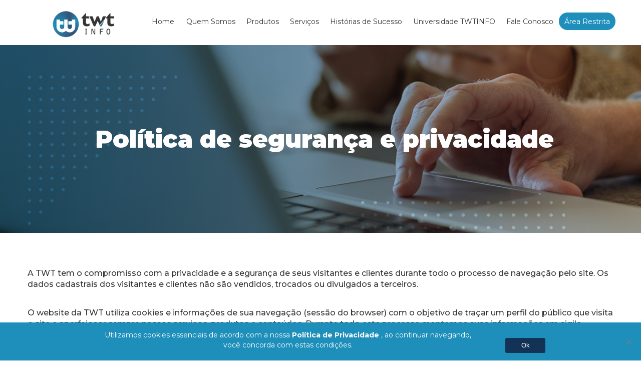

--- FILE ---
content_type: text/html; charset=UTF-8
request_url: https://www.twtinfo.com.br/politica-de-privacidade/
body_size: 16843
content:
<!DOCTYPE html>
<html lang="pt-br">
<head>    
	<!-- Global site tag (gtag.js) - Google Analytics -->
	<script async src="https://www.googletagmanager.com/gtag/js?id=UA-30153648-1"></script>
	<script>
	  window.dataLayer = window.dataLayer || [];
	  function gtag(){dataLayer.push(arguments);}
	  gtag('js', new Date());
	  gtag('config', 'UA-30153648-1');
	</script>
    <meta name="viewport" content="width=device-width, initial-scale=1, minimum-scale=1, maximum-scale=1">
    <meta name="theme-color" content="#1e8fba"/>
	<meta name="description" content="TWT - Política de segurança e privacidade - TWT">

	<meta property="og:title" content="TWT" />
	<meta property="og:url" content="https://www.twtinfo.com.br" />
	<meta property="og:description" content="TWT - Política de segurança e privacidade - TWT">
	<meta property="og:image" content="https://www.twtinfo.com.br/wp-content/themes/twt/assets/images/logo.png">
  

    <!--FAVICON-->
	<link rel="shortcut icon" href="https://www.twtinfo.com.br/wp-content/themes/twt/assets/images/favicon.ico" type="image/x-icon">
	<link rel="icon" href="https://www.twtinfo.com.br/wp-content/themes/twt/assets/images/favicon.ico" type="image/x-icon">  

	<!--GOOGLE FONTS-->
	<link rel="preconnect" href="https://fonts.gstatic.com" crossorigin>
	<link href="https://fonts.googleapis.com/css2?family=Montserrat:ital,wght@0,100;0,200;0,300;0,400;0,500;0,600;0,700;0,800;0,900;1,100;1,200;1,300;1,400;1,500;1,600;1,700;1,800;1,900&display=swap" rel="stylesheet">

    <!--CSS-->
	<link rel="stylesheet" href="https://cdnjs.cloudflare.com/ajax/libs/font-awesome/4.7.0/css/font-awesome.min.css" />
	<link href="https://www.twtinfo.com.br/wp-content/themes/twt/assets/css/estilo.css?v=06:16:27" rel="stylesheet" type="text/css">
	<link rel="stylesheet" type="text/css" href="//cdn.jsdelivr.net/npm/slick-carousel@1.8.1/slick/slick.css"/>
	<link href="https://www.twtinfo.com.br/wp-content/themes/twt/assets/css/simplegrid.min.css" rel="stylesheet" type="text/css">
	<link href="https://www.twtinfo.com.br/wp-content/themes/twt/assets/css/responsive.css?v=06:16:27" rel="stylesheet" type="text/css">
	<link rel="stylesheet" href="https://cdnjs.cloudflare.com/ajax/libs/fancybox/3.5.7/jquery.fancybox.min.css" integrity="sha512-H9jrZiiopUdsLpg94A333EfumgUBpO9MdbxStdeITo+KEIMaNfHNvwyjjDJb+ERPaRS6DpyRlKbvPUasNItRyw==" crossorigin="anonymous" referrerpolicy="no-referrer" />
	<link href="https://www.twtinfo.com.br/wp-content/themes/twt/assets/plugins/jquery.toast/jquery.toast.min.css" rel="stylesheet" type="text/css">
	<link href="https://unpkg.com/aos@2.3.1/dist/aos.css" rel="stylesheet">
	<link href="https://www.twtinfo.com.br/wp-content/themes/twt/assets/plugins/jquery.filestyle/jquery-filestyle.min.css" rel="stylesheet" type="text/css">
	<link href="https://www.twtinfo.com.br/wp-content/themes/twt/assets/plugins/jquery.loadingModal/jquery.loadingModal.min.css" rel="stylesheet" type="text/css">

	<!--JS-->
	<script src="https://ajax.googleapis.com/ajax/libs/jquery/1/jquery.js"></script>
    <script src="https://cdnjs.cloudflare.com/ajax/libs/chosen/1.8.3/chosen.jquery.min.js"></script>
    <script src='https://www.google.com/recaptcha/api.js'></script>
    <script type="text/javascript" src="//cdn.jsdelivr.net/npm/slick-carousel@1.8.1/slick/slick.min.js"></script>
    <script src="https://cdnjs.cloudflare.com/ajax/libs/jquery.isotope/3.0.6/isotope.pkgd.min.js"></script>
    <script src="https://cdnjs.cloudflare.com/ajax/libs/jquery.mask/1.14.15/jquery.mask.min.js"></script>
	<script src="https://www.twtinfo.com.br/wp-content/themes/twt/assets/plugins/jquery.toast/jquery.toast.min.js"></script>
	<script src="https://unpkg.com/aos@2.3.1/dist/aos.js"></script>
	<script src="https://www.twtinfo.com.br/wp-content/themes/twt/assets/plugins/jquery.filestyle/jquery-filestyle.min.js"></script>
	<script src="https://www.twtinfo.com.br/wp-content/themes/twt/assets/js/showMoreItems.js"></script>
	<script src="https://www.twtinfo.com.br/wp-content/themes/twt/assets/plugins/jquery.loadingModal/jquery.loadingModal.min.js"></script>

	<title>TWT - Política de segurança e privacidade - TWT</title>

    <script type="text/javascript">
        var customAjaxUrl = "https://www.twtinfo.com.br/wp-admin/admin-ajax.php";
        var siteUrl = "https://www.twtinfo.com.br";
    </script>
    
		<!-- All in One SEO 4.6.0 - aioseo.com -->
		<meta name="description" content="A TWT tem o compromisso com a privacidade e a segurança de seus visitantes e clientes durante todo o processo de navegação pelo site. Os dados cadastrais dos visitantes e clientes não são vendidos, trocados ou divulgados a terceiros. O website da TWT utiliza cookies e informações de sua navegação (sessão do browser) com o" />
		<meta name="robots" content="max-image-preview:large" />
		<link rel="canonical" href="https://www.twtinfo.com.br/politica-de-privacidade/" />
		<meta name="generator" content="All in One SEO (AIOSEO) 4.6.0" />
		<meta property="og:locale" content="pt_BR" />
		<meta property="og:site_name" content="TWT - Software de Gestão Jurídica" />
		<meta property="og:type" content="article" />
		<meta property="og:title" content="Política de segurança e privacidade - TWT" />
		<meta property="og:description" content="A TWT tem o compromisso com a privacidade e a segurança de seus visitantes e clientes durante todo o processo de navegação pelo site. Os dados cadastrais dos visitantes e clientes não são vendidos, trocados ou divulgados a terceiros. O website da TWT utiliza cookies e informações de sua navegação (sessão do browser) com o" />
		<meta property="og:url" content="https://www.twtinfo.com.br/politica-de-privacidade/" />
		<meta property="article:published_time" content="2021-10-07T19:46:38+00:00" />
		<meta property="article:modified_time" content="2025-04-10T18:07:57+00:00" />
		<meta name="twitter:card" content="summary_large_image" />
		<meta name="twitter:title" content="Política de segurança e privacidade - TWT" />
		<meta name="twitter:description" content="A TWT tem o compromisso com a privacidade e a segurança de seus visitantes e clientes durante todo o processo de navegação pelo site. Os dados cadastrais dos visitantes e clientes não são vendidos, trocados ou divulgados a terceiros. O website da TWT utiliza cookies e informações de sua navegação (sessão do browser) com o" />
		<script type="application/ld+json" class="aioseo-schema">
			{"@context":"https:\/\/schema.org","@graph":[{"@type":"BreadcrumbList","@id":"https:\/\/www.twtinfo.com.br\/politica-de-privacidade\/#breadcrumblist","itemListElement":[{"@type":"ListItem","@id":"https:\/\/www.twtinfo.com.br\/#listItem","position":1,"name":"In\u00edcio","item":"https:\/\/www.twtinfo.com.br\/","nextItem":"https:\/\/www.twtinfo.com.br\/politica-de-privacidade\/#listItem"},{"@type":"ListItem","@id":"https:\/\/www.twtinfo.com.br\/politica-de-privacidade\/#listItem","position":2,"name":"Pol\u00edtica de seguran\u00e7a e privacidade","previousItem":"https:\/\/www.twtinfo.com.br\/#listItem"}]},{"@type":"Organization","@id":"https:\/\/www.twtinfo.com.br\/#organization","name":"TWT","url":"https:\/\/www.twtinfo.com.br\/"},{"@type":"WebPage","@id":"https:\/\/www.twtinfo.com.br\/politica-de-privacidade\/#webpage","url":"https:\/\/www.twtinfo.com.br\/politica-de-privacidade\/","name":"Pol\u00edtica de seguran\u00e7a e privacidade - TWT","description":"A TWT tem o compromisso com a privacidade e a seguran\u00e7a de seus visitantes e clientes durante todo o processo de navega\u00e7\u00e3o pelo site. Os dados cadastrais dos visitantes e clientes n\u00e3o s\u00e3o vendidos, trocados ou divulgados a terceiros. O website da TWT utiliza cookies e informa\u00e7\u00f5es de sua navega\u00e7\u00e3o (sess\u00e3o do browser) com o","inLanguage":"pt-BR","isPartOf":{"@id":"https:\/\/www.twtinfo.com.br\/#website"},"breadcrumb":{"@id":"https:\/\/www.twtinfo.com.br\/politica-de-privacidade\/#breadcrumblist"},"image":{"@type":"ImageObject","url":"https:\/\/www.twtinfo.com.br\/wp-content\/uploads\/2022\/03\/Banner-Quem-Somos_Trabalhe-Conosco.png","@id":"https:\/\/www.twtinfo.com.br\/politica-de-privacidade\/#mainImage","width":1920,"height":376},"primaryImageOfPage":{"@id":"https:\/\/www.twtinfo.com.br\/politica-de-privacidade\/#mainImage"},"datePublished":"2021-10-07T16:46:38-03:00","dateModified":"2025-04-10T15:07:57-03:00"},{"@type":"WebSite","@id":"https:\/\/www.twtinfo.com.br\/#website","url":"https:\/\/www.twtinfo.com.br\/","name":"TWT","description":"Software de Gest\u00e3o Jur\u00eddica","inLanguage":"pt-BR","publisher":{"@id":"https:\/\/www.twtinfo.com.br\/#organization"}}]}
		</script>
		<!-- All in One SEO -->


	<!-- This site is optimized with the Yoast SEO plugin v26.3 - https://yoast.com/wordpress/plugins/seo/ -->
	<title>Política de segurança e privacidade - TWT</title>
	<link rel="canonical" href="https://www.twtinfo.com.br/politica-de-privacidade/" />
	<meta property="og:locale" content="pt_BR" />
	<meta property="og:type" content="article" />
	<meta property="og:title" content="[:pb]Política de segurança e privacidade[:en]Política de privacidade[:es]Política de privacidade[:] - TWT" />
	<meta property="og:description" content="A TWT tem o compromisso com a privacidade e a segurança de seus visitantes e clientes durante todo o processo de navegação pelo site. Os dados cadastrais dos visitantes e clientes não são vendidos, trocados ou divulgados a terceiros. O website da TWT utiliza cookies e informações de sua navegação (sessão do browser) com o [&hellip;]" />
	<meta property="og:url" content="https://www.twtinfo.com.br/politica-de-privacidade/" />
	<meta property="og:site_name" content="TWT" />
	<meta property="article:modified_time" content="2025-04-10T18:07:57+00:00" />
	<meta property="og:image" content="https://www.twtinfo.com.br/wp-content/uploads/2022/03/Banner-Quem-Somos_Trabalhe-Conosco.png" />
	<meta property="og:image:width" content="1920" />
	<meta property="og:image:height" content="376" />
	<meta property="og:image:type" content="image/png" />
	<meta name="twitter:card" content="summary_large_image" />
	<meta name="twitter:label1" content="Est. tempo de leitura" />
	<meta name="twitter:data1" content="9 minutos" />
	<script type="application/ld+json" class="yoast-schema-graph">{"@context":"https://schema.org","@graph":[{"@type":"WebPage","@id":"https://www.twtinfo.com.br/politica-de-privacidade/","url":"https://www.twtinfo.com.br/politica-de-privacidade/","name":"[:pb]Política de segurança e privacidade[:en]Política de privacidade[:es]Política de privacidade[:] - TWT","isPartOf":{"@id":"https://www.twtinfo.com.br/#website"},"primaryImageOfPage":{"@id":"https://www.twtinfo.com.br/politica-de-privacidade/#primaryimage"},"image":{"@id":"https://www.twtinfo.com.br/politica-de-privacidade/#primaryimage"},"thumbnailUrl":"https://www.twtinfo.com.br/wp-content/uploads/2022/03/Banner-Quem-Somos_Trabalhe-Conosco.png","datePublished":"2021-10-07T19:46:38+00:00","dateModified":"2025-04-10T18:07:57+00:00","breadcrumb":{"@id":"https://www.twtinfo.com.br/politica-de-privacidade/#breadcrumb"},"inLanguage":"pt-BR","potentialAction":[{"@type":"ReadAction","target":["https://www.twtinfo.com.br/politica-de-privacidade/"]}]},{"@type":"ImageObject","inLanguage":"pt-BR","@id":"https://www.twtinfo.com.br/politica-de-privacidade/#primaryimage","url":"https://www.twtinfo.com.br/wp-content/uploads/2022/03/Banner-Quem-Somos_Trabalhe-Conosco.png","contentUrl":"https://www.twtinfo.com.br/wp-content/uploads/2022/03/Banner-Quem-Somos_Trabalhe-Conosco.png","width":1920,"height":376},{"@type":"BreadcrumbList","@id":"https://www.twtinfo.com.br/politica-de-privacidade/#breadcrumb","itemListElement":[{"@type":"ListItem","position":1,"name":"Início","item":"https://www.twtinfo.com.br/"},{"@type":"ListItem","position":2,"name":"Política de segurança e privacidade"}]},{"@type":"WebSite","@id":"https://www.twtinfo.com.br/#website","url":"https://www.twtinfo.com.br/","name":"TWT","description":"Software de Gestão Jurídica","potentialAction":[{"@type":"SearchAction","target":{"@type":"EntryPoint","urlTemplate":"https://www.twtinfo.com.br/?s={search_term_string}"},"query-input":{"@type":"PropertyValueSpecification","valueRequired":true,"valueName":"search_term_string"}}],"inLanguage":"pt-BR"}]}</script>
	<!-- / Yoast SEO plugin. -->


<link rel="alternate" type="application/rss+xml" title="Feed de comentários para TWT &raquo; Política de segurança e privacidade" href="https://www.twtinfo.com.br/politica-de-privacidade/feed/" />
<link rel="alternate" title="oEmbed (JSON)" type="application/json+oembed" href="https://www.twtinfo.com.br/wp-json/oembed/1.0/embed?url=https%3A%2F%2Fwww.twtinfo.com.br%2Fpolitica-de-privacidade%2F" />
<link rel="alternate" title="oEmbed (XML)" type="text/xml+oembed" href="https://www.twtinfo.com.br/wp-json/oembed/1.0/embed?url=https%3A%2F%2Fwww.twtinfo.com.br%2Fpolitica-de-privacidade%2F&#038;format=xml" />
		<!-- This site uses the Google Analytics by MonsterInsights plugin v9.11.1 - Using Analytics tracking - https://www.monsterinsights.com/ -->
							<script src="//www.googletagmanager.com/gtag/js?id=G-YYVR6FY6XL"  data-cfasync="false" data-wpfc-render="false" type="text/javascript" async></script>
			<script data-cfasync="false" data-wpfc-render="false" type="text/javascript">
				var mi_version = '9.11.1';
				var mi_track_user = true;
				var mi_no_track_reason = '';
								var MonsterInsightsDefaultLocations = {"page_location":"https:\/\/www.twtinfo.com.br\/politica-de-privacidade\/"};
								if ( typeof MonsterInsightsPrivacyGuardFilter === 'function' ) {
					var MonsterInsightsLocations = (typeof MonsterInsightsExcludeQuery === 'object') ? MonsterInsightsPrivacyGuardFilter( MonsterInsightsExcludeQuery ) : MonsterInsightsPrivacyGuardFilter( MonsterInsightsDefaultLocations );
				} else {
					var MonsterInsightsLocations = (typeof MonsterInsightsExcludeQuery === 'object') ? MonsterInsightsExcludeQuery : MonsterInsightsDefaultLocations;
				}

								var disableStrs = [
										'ga-disable-G-YYVR6FY6XL',
									];

				/* Function to detect opted out users */
				function __gtagTrackerIsOptedOut() {
					for (var index = 0; index < disableStrs.length; index++) {
						if (document.cookie.indexOf(disableStrs[index] + '=true') > -1) {
							return true;
						}
					}

					return false;
				}

				/* Disable tracking if the opt-out cookie exists. */
				if (__gtagTrackerIsOptedOut()) {
					for (var index = 0; index < disableStrs.length; index++) {
						window[disableStrs[index]] = true;
					}
				}

				/* Opt-out function */
				function __gtagTrackerOptout() {
					for (var index = 0; index < disableStrs.length; index++) {
						document.cookie = disableStrs[index] + '=true; expires=Thu, 31 Dec 2099 23:59:59 UTC; path=/';
						window[disableStrs[index]] = true;
					}
				}

				if ('undefined' === typeof gaOptout) {
					function gaOptout() {
						__gtagTrackerOptout();
					}
				}
								window.dataLayer = window.dataLayer || [];

				window.MonsterInsightsDualTracker = {
					helpers: {},
					trackers: {},
				};
				if (mi_track_user) {
					function __gtagDataLayer() {
						dataLayer.push(arguments);
					}

					function __gtagTracker(type, name, parameters) {
						if (!parameters) {
							parameters = {};
						}

						if (parameters.send_to) {
							__gtagDataLayer.apply(null, arguments);
							return;
						}

						if (type === 'event') {
														parameters.send_to = monsterinsights_frontend.v4_id;
							var hookName = name;
							if (typeof parameters['event_category'] !== 'undefined') {
								hookName = parameters['event_category'] + ':' + name;
							}

							if (typeof MonsterInsightsDualTracker.trackers[hookName] !== 'undefined') {
								MonsterInsightsDualTracker.trackers[hookName](parameters);
							} else {
								__gtagDataLayer('event', name, parameters);
							}
							
						} else {
							__gtagDataLayer.apply(null, arguments);
						}
					}

					__gtagTracker('js', new Date());
					__gtagTracker('set', {
						'developer_id.dZGIzZG': true,
											});
					if ( MonsterInsightsLocations.page_location ) {
						__gtagTracker('set', MonsterInsightsLocations);
					}
										__gtagTracker('config', 'G-YYVR6FY6XL', {"forceSSL":"true","link_attribution":"true"} );
										window.gtag = __gtagTracker;										(function () {
						/* https://developers.google.com/analytics/devguides/collection/analyticsjs/ */
						/* ga and __gaTracker compatibility shim. */
						var noopfn = function () {
							return null;
						};
						var newtracker = function () {
							return new Tracker();
						};
						var Tracker = function () {
							return null;
						};
						var p = Tracker.prototype;
						p.get = noopfn;
						p.set = noopfn;
						p.send = function () {
							var args = Array.prototype.slice.call(arguments);
							args.unshift('send');
							__gaTracker.apply(null, args);
						};
						var __gaTracker = function () {
							var len = arguments.length;
							if (len === 0) {
								return;
							}
							var f = arguments[len - 1];
							if (typeof f !== 'object' || f === null || typeof f.hitCallback !== 'function') {
								if ('send' === arguments[0]) {
									var hitConverted, hitObject = false, action;
									if ('event' === arguments[1]) {
										if ('undefined' !== typeof arguments[3]) {
											hitObject = {
												'eventAction': arguments[3],
												'eventCategory': arguments[2],
												'eventLabel': arguments[4],
												'value': arguments[5] ? arguments[5] : 1,
											}
										}
									}
									if ('pageview' === arguments[1]) {
										if ('undefined' !== typeof arguments[2]) {
											hitObject = {
												'eventAction': 'page_view',
												'page_path': arguments[2],
											}
										}
									}
									if (typeof arguments[2] === 'object') {
										hitObject = arguments[2];
									}
									if (typeof arguments[5] === 'object') {
										Object.assign(hitObject, arguments[5]);
									}
									if ('undefined' !== typeof arguments[1].hitType) {
										hitObject = arguments[1];
										if ('pageview' === hitObject.hitType) {
											hitObject.eventAction = 'page_view';
										}
									}
									if (hitObject) {
										action = 'timing' === arguments[1].hitType ? 'timing_complete' : hitObject.eventAction;
										hitConverted = mapArgs(hitObject);
										__gtagTracker('event', action, hitConverted);
									}
								}
								return;
							}

							function mapArgs(args) {
								var arg, hit = {};
								var gaMap = {
									'eventCategory': 'event_category',
									'eventAction': 'event_action',
									'eventLabel': 'event_label',
									'eventValue': 'event_value',
									'nonInteraction': 'non_interaction',
									'timingCategory': 'event_category',
									'timingVar': 'name',
									'timingValue': 'value',
									'timingLabel': 'event_label',
									'page': 'page_path',
									'location': 'page_location',
									'title': 'page_title',
									'referrer' : 'page_referrer',
								};
								for (arg in args) {
																		if (!(!args.hasOwnProperty(arg) || !gaMap.hasOwnProperty(arg))) {
										hit[gaMap[arg]] = args[arg];
									} else {
										hit[arg] = args[arg];
									}
								}
								return hit;
							}

							try {
								f.hitCallback();
							} catch (ex) {
							}
						};
						__gaTracker.create = newtracker;
						__gaTracker.getByName = newtracker;
						__gaTracker.getAll = function () {
							return [];
						};
						__gaTracker.remove = noopfn;
						__gaTracker.loaded = true;
						window['__gaTracker'] = __gaTracker;
					})();
									} else {
										console.log("");
					(function () {
						function __gtagTracker() {
							return null;
						}

						window['__gtagTracker'] = __gtagTracker;
						window['gtag'] = __gtagTracker;
					})();
									}
			</script>
							<!-- / Google Analytics by MonsterInsights -->
		<style id='wp-img-auto-sizes-contain-inline-css' type='text/css'>
img:is([sizes=auto i],[sizes^="auto," i]){contain-intrinsic-size:3000px 1500px}
/*# sourceURL=wp-img-auto-sizes-contain-inline-css */
</style>
<style id='wp-emoji-styles-inline-css' type='text/css'>

	img.wp-smiley, img.emoji {
		display: inline !important;
		border: none !important;
		box-shadow: none !important;
		height: 1em !important;
		width: 1em !important;
		margin: 0 0.07em !important;
		vertical-align: -0.1em !important;
		background: none !important;
		padding: 0 !important;
	}
/*# sourceURL=wp-emoji-styles-inline-css */
</style>
<link rel='stylesheet' id='wp-block-library-css' href='https://www.twtinfo.com.br/wp-includes/css/dist/block-library/style.min.css?ver=6.9' type='text/css' media='all' />
<style id='global-styles-inline-css' type='text/css'>
:root{--wp--preset--aspect-ratio--square: 1;--wp--preset--aspect-ratio--4-3: 4/3;--wp--preset--aspect-ratio--3-4: 3/4;--wp--preset--aspect-ratio--3-2: 3/2;--wp--preset--aspect-ratio--2-3: 2/3;--wp--preset--aspect-ratio--16-9: 16/9;--wp--preset--aspect-ratio--9-16: 9/16;--wp--preset--color--black: #000000;--wp--preset--color--cyan-bluish-gray: #abb8c3;--wp--preset--color--white: #ffffff;--wp--preset--color--pale-pink: #f78da7;--wp--preset--color--vivid-red: #cf2e2e;--wp--preset--color--luminous-vivid-orange: #ff6900;--wp--preset--color--luminous-vivid-amber: #fcb900;--wp--preset--color--light-green-cyan: #7bdcb5;--wp--preset--color--vivid-green-cyan: #00d084;--wp--preset--color--pale-cyan-blue: #8ed1fc;--wp--preset--color--vivid-cyan-blue: #0693e3;--wp--preset--color--vivid-purple: #9b51e0;--wp--preset--gradient--vivid-cyan-blue-to-vivid-purple: linear-gradient(135deg,rgb(6,147,227) 0%,rgb(155,81,224) 100%);--wp--preset--gradient--light-green-cyan-to-vivid-green-cyan: linear-gradient(135deg,rgb(122,220,180) 0%,rgb(0,208,130) 100%);--wp--preset--gradient--luminous-vivid-amber-to-luminous-vivid-orange: linear-gradient(135deg,rgb(252,185,0) 0%,rgb(255,105,0) 100%);--wp--preset--gradient--luminous-vivid-orange-to-vivid-red: linear-gradient(135deg,rgb(255,105,0) 0%,rgb(207,46,46) 100%);--wp--preset--gradient--very-light-gray-to-cyan-bluish-gray: linear-gradient(135deg,rgb(238,238,238) 0%,rgb(169,184,195) 100%);--wp--preset--gradient--cool-to-warm-spectrum: linear-gradient(135deg,rgb(74,234,220) 0%,rgb(151,120,209) 20%,rgb(207,42,186) 40%,rgb(238,44,130) 60%,rgb(251,105,98) 80%,rgb(254,248,76) 100%);--wp--preset--gradient--blush-light-purple: linear-gradient(135deg,rgb(255,206,236) 0%,rgb(152,150,240) 100%);--wp--preset--gradient--blush-bordeaux: linear-gradient(135deg,rgb(254,205,165) 0%,rgb(254,45,45) 50%,rgb(107,0,62) 100%);--wp--preset--gradient--luminous-dusk: linear-gradient(135deg,rgb(255,203,112) 0%,rgb(199,81,192) 50%,rgb(65,88,208) 100%);--wp--preset--gradient--pale-ocean: linear-gradient(135deg,rgb(255,245,203) 0%,rgb(182,227,212) 50%,rgb(51,167,181) 100%);--wp--preset--gradient--electric-grass: linear-gradient(135deg,rgb(202,248,128) 0%,rgb(113,206,126) 100%);--wp--preset--gradient--midnight: linear-gradient(135deg,rgb(2,3,129) 0%,rgb(40,116,252) 100%);--wp--preset--font-size--small: 13px;--wp--preset--font-size--medium: 20px;--wp--preset--font-size--large: 36px;--wp--preset--font-size--x-large: 42px;--wp--preset--spacing--20: 0.44rem;--wp--preset--spacing--30: 0.67rem;--wp--preset--spacing--40: 1rem;--wp--preset--spacing--50: 1.5rem;--wp--preset--spacing--60: 2.25rem;--wp--preset--spacing--70: 3.38rem;--wp--preset--spacing--80: 5.06rem;--wp--preset--shadow--natural: 6px 6px 9px rgba(0, 0, 0, 0.2);--wp--preset--shadow--deep: 12px 12px 50px rgba(0, 0, 0, 0.4);--wp--preset--shadow--sharp: 6px 6px 0px rgba(0, 0, 0, 0.2);--wp--preset--shadow--outlined: 6px 6px 0px -3px rgb(255, 255, 255), 6px 6px rgb(0, 0, 0);--wp--preset--shadow--crisp: 6px 6px 0px rgb(0, 0, 0);}:where(.is-layout-flex){gap: 0.5em;}:where(.is-layout-grid){gap: 0.5em;}body .is-layout-flex{display: flex;}.is-layout-flex{flex-wrap: wrap;align-items: center;}.is-layout-flex > :is(*, div){margin: 0;}body .is-layout-grid{display: grid;}.is-layout-grid > :is(*, div){margin: 0;}:where(.wp-block-columns.is-layout-flex){gap: 2em;}:where(.wp-block-columns.is-layout-grid){gap: 2em;}:where(.wp-block-post-template.is-layout-flex){gap: 1.25em;}:where(.wp-block-post-template.is-layout-grid){gap: 1.25em;}.has-black-color{color: var(--wp--preset--color--black) !important;}.has-cyan-bluish-gray-color{color: var(--wp--preset--color--cyan-bluish-gray) !important;}.has-white-color{color: var(--wp--preset--color--white) !important;}.has-pale-pink-color{color: var(--wp--preset--color--pale-pink) !important;}.has-vivid-red-color{color: var(--wp--preset--color--vivid-red) !important;}.has-luminous-vivid-orange-color{color: var(--wp--preset--color--luminous-vivid-orange) !important;}.has-luminous-vivid-amber-color{color: var(--wp--preset--color--luminous-vivid-amber) !important;}.has-light-green-cyan-color{color: var(--wp--preset--color--light-green-cyan) !important;}.has-vivid-green-cyan-color{color: var(--wp--preset--color--vivid-green-cyan) !important;}.has-pale-cyan-blue-color{color: var(--wp--preset--color--pale-cyan-blue) !important;}.has-vivid-cyan-blue-color{color: var(--wp--preset--color--vivid-cyan-blue) !important;}.has-vivid-purple-color{color: var(--wp--preset--color--vivid-purple) !important;}.has-black-background-color{background-color: var(--wp--preset--color--black) !important;}.has-cyan-bluish-gray-background-color{background-color: var(--wp--preset--color--cyan-bluish-gray) !important;}.has-white-background-color{background-color: var(--wp--preset--color--white) !important;}.has-pale-pink-background-color{background-color: var(--wp--preset--color--pale-pink) !important;}.has-vivid-red-background-color{background-color: var(--wp--preset--color--vivid-red) !important;}.has-luminous-vivid-orange-background-color{background-color: var(--wp--preset--color--luminous-vivid-orange) !important;}.has-luminous-vivid-amber-background-color{background-color: var(--wp--preset--color--luminous-vivid-amber) !important;}.has-light-green-cyan-background-color{background-color: var(--wp--preset--color--light-green-cyan) !important;}.has-vivid-green-cyan-background-color{background-color: var(--wp--preset--color--vivid-green-cyan) !important;}.has-pale-cyan-blue-background-color{background-color: var(--wp--preset--color--pale-cyan-blue) !important;}.has-vivid-cyan-blue-background-color{background-color: var(--wp--preset--color--vivid-cyan-blue) !important;}.has-vivid-purple-background-color{background-color: var(--wp--preset--color--vivid-purple) !important;}.has-black-border-color{border-color: var(--wp--preset--color--black) !important;}.has-cyan-bluish-gray-border-color{border-color: var(--wp--preset--color--cyan-bluish-gray) !important;}.has-white-border-color{border-color: var(--wp--preset--color--white) !important;}.has-pale-pink-border-color{border-color: var(--wp--preset--color--pale-pink) !important;}.has-vivid-red-border-color{border-color: var(--wp--preset--color--vivid-red) !important;}.has-luminous-vivid-orange-border-color{border-color: var(--wp--preset--color--luminous-vivid-orange) !important;}.has-luminous-vivid-amber-border-color{border-color: var(--wp--preset--color--luminous-vivid-amber) !important;}.has-light-green-cyan-border-color{border-color: var(--wp--preset--color--light-green-cyan) !important;}.has-vivid-green-cyan-border-color{border-color: var(--wp--preset--color--vivid-green-cyan) !important;}.has-pale-cyan-blue-border-color{border-color: var(--wp--preset--color--pale-cyan-blue) !important;}.has-vivid-cyan-blue-border-color{border-color: var(--wp--preset--color--vivid-cyan-blue) !important;}.has-vivid-purple-border-color{border-color: var(--wp--preset--color--vivid-purple) !important;}.has-vivid-cyan-blue-to-vivid-purple-gradient-background{background: var(--wp--preset--gradient--vivid-cyan-blue-to-vivid-purple) !important;}.has-light-green-cyan-to-vivid-green-cyan-gradient-background{background: var(--wp--preset--gradient--light-green-cyan-to-vivid-green-cyan) !important;}.has-luminous-vivid-amber-to-luminous-vivid-orange-gradient-background{background: var(--wp--preset--gradient--luminous-vivid-amber-to-luminous-vivid-orange) !important;}.has-luminous-vivid-orange-to-vivid-red-gradient-background{background: var(--wp--preset--gradient--luminous-vivid-orange-to-vivid-red) !important;}.has-very-light-gray-to-cyan-bluish-gray-gradient-background{background: var(--wp--preset--gradient--very-light-gray-to-cyan-bluish-gray) !important;}.has-cool-to-warm-spectrum-gradient-background{background: var(--wp--preset--gradient--cool-to-warm-spectrum) !important;}.has-blush-light-purple-gradient-background{background: var(--wp--preset--gradient--blush-light-purple) !important;}.has-blush-bordeaux-gradient-background{background: var(--wp--preset--gradient--blush-bordeaux) !important;}.has-luminous-dusk-gradient-background{background: var(--wp--preset--gradient--luminous-dusk) !important;}.has-pale-ocean-gradient-background{background: var(--wp--preset--gradient--pale-ocean) !important;}.has-electric-grass-gradient-background{background: var(--wp--preset--gradient--electric-grass) !important;}.has-midnight-gradient-background{background: var(--wp--preset--gradient--midnight) !important;}.has-small-font-size{font-size: var(--wp--preset--font-size--small) !important;}.has-medium-font-size{font-size: var(--wp--preset--font-size--medium) !important;}.has-large-font-size{font-size: var(--wp--preset--font-size--large) !important;}.has-x-large-font-size{font-size: var(--wp--preset--font-size--x-large) !important;}
/*# sourceURL=global-styles-inline-css */
</style>

<style id='classic-theme-styles-inline-css' type='text/css'>
/*! This file is auto-generated */
.wp-block-button__link{color:#fff;background-color:#32373c;border-radius:9999px;box-shadow:none;text-decoration:none;padding:calc(.667em + 2px) calc(1.333em + 2px);font-size:1.125em}.wp-block-file__button{background:#32373c;color:#fff;text-decoration:none}
/*# sourceURL=/wp-includes/css/classic-themes.min.css */
</style>
<link rel='stylesheet' id='cookie-notice-front-css' href='https://www.twtinfo.com.br/wp-content/plugins/cookie-notice/css/front.min.css?ver=2.5.8' type='text/css' media='all' />
<link rel='stylesheet' id='wp-block-heading-css' href='https://www.twtinfo.com.br/wp-includes/blocks/heading/style.min.css?ver=6.9' type='text/css' media='all' />
<link rel='stylesheet' id='wp-block-paragraph-css' href='https://www.twtinfo.com.br/wp-includes/blocks/paragraph/style.min.css?ver=6.9' type='text/css' media='all' />
<script type="text/javascript" src="https://www.twtinfo.com.br/wp-content/plugins/google-analytics-for-wordpress/assets/js/frontend-gtag.min.js?ver=9.11.1" id="monsterinsights-frontend-script-js" async="async" data-wp-strategy="async"></script>
<script data-cfasync="false" data-wpfc-render="false" type="text/javascript" id='monsterinsights-frontend-script-js-extra'>/* <![CDATA[ */
var monsterinsights_frontend = {"js_events_tracking":"true","download_extensions":"doc,pdf,ppt,zip,xls,docx,pptx,xlsx","inbound_paths":"[{\"path\":\"\\\/go\\\/\",\"label\":\"affiliate\"},{\"path\":\"\\\/recommend\\\/\",\"label\":\"affiliate\"}]","home_url":"https:\/\/www.twtinfo.com.br","hash_tracking":"false","v4_id":"G-YYVR6FY6XL"};/* ]]> */
</script>
<script type="text/javascript" id="cookie-notice-front-js-before">
/* <![CDATA[ */
var cnArgs = {"ajaxUrl":"https:\/\/www.twtinfo.com.br\/wp-admin\/admin-ajax.php","nonce":"4ed930370e","hideEffect":"fade","position":"bottom","onScroll":false,"onScrollOffset":100,"onClick":false,"cookieName":"cookie_notice_accepted","cookieTime":2592000,"cookieTimeRejected":2592000,"globalCookie":false,"redirection":false,"cache":false,"revokeCookies":false,"revokeCookiesOpt":"automatic"};

//# sourceURL=cookie-notice-front-js-before
/* ]]> */
</script>
<script type="text/javascript" src="https://www.twtinfo.com.br/wp-content/plugins/cookie-notice/js/front.min.js?ver=2.5.8" id="cookie-notice-front-js"></script>
<link rel="https://api.w.org/" href="https://www.twtinfo.com.br/wp-json/" /><link rel="alternate" title="JSON" type="application/json" href="https://www.twtinfo.com.br/wp-json/wp/v2/pages/3" /><link rel="EditURI" type="application/rsd+xml" title="RSD" href="https://www.twtinfo.com.br/xmlrpc.php?rsd" />
<link rel='shortlink' href='https://www.twtinfo.com.br/?p=3' />
<!-- Linkedin Insight Base Code --!><script type='text/javascript'>_linkedin_partner_id = '6751665';window._linkedin_data_partner_ids = window._linkedin_data_partner_ids || [];window._linkedin_data_partner_ids.push(_linkedin_partner_id);</script><script type='text/javascript'>(function(){var s = document.getElementsByTagName('script')[0];var b = document.createElement('script');b.type = 'text/javascript';b.async = true;b.src = 'https://snap.licdn.com/li.lms-analytics/insight.min.js';s.parentNode.insertBefore(b, s);})();</script><noscript><img height='1' width='1' style='display:none;' alt='' src='https://dc.ads.linkedin.com/collect/?pid=6751665&fmt=gif' /></noscript><!-- End Linkedin Insight Base Code --!>
<style type="text/css">
.qtranxs_flag_pb {background-image: url(https://www.twtinfo.com.br/wp-content/plugins/qtranslate-x/flags/br.png); background-repeat: no-repeat;}
.qtranxs_flag_en {background-image: url(https://www.twtinfo.com.br/wp-content/plugins/qtranslate-x/flags/gb.png); background-repeat: no-repeat;}
.qtranxs_flag_es {background-image: url(https://www.twtinfo.com.br/wp-content/plugins/qtranslate-x/flags/es.png); background-repeat: no-repeat;}
</style>
<link hreflang="pb" href="https://www.twtinfo.com.br/pb/politica-de-privacidade/" rel="alternate" />
<link hreflang="en" href="https://www.twtinfo.com.br/en/politica-de-privacidade/" rel="alternate" />
<link hreflang="es" href="https://www.twtinfo.com.br/es/politica-de-privacidade/" rel="alternate" />
<link hreflang="x-default" href="https://www.twtinfo.com.br/politica-de-privacidade/" rel="alternate" />
<meta name="generator" content="qTranslate-X 3.4.6.8" />
<meta name="generator" content="Elementor 3.33.2; features: additional_custom_breakpoints; settings: css_print_method-external, google_font-enabled, font_display-auto">
			<style>
				.e-con.e-parent:nth-of-type(n+4):not(.e-lazyloaded):not(.e-no-lazyload),
				.e-con.e-parent:nth-of-type(n+4):not(.e-lazyloaded):not(.e-no-lazyload) * {
					background-image: none !important;
				}
				@media screen and (max-height: 1024px) {
					.e-con.e-parent:nth-of-type(n+3):not(.e-lazyloaded):not(.e-no-lazyload),
					.e-con.e-parent:nth-of-type(n+3):not(.e-lazyloaded):not(.e-no-lazyload) * {
						background-image: none !important;
					}
				}
				@media screen and (max-height: 640px) {
					.e-con.e-parent:nth-of-type(n+2):not(.e-lazyloaded):not(.e-no-lazyload),
					.e-con.e-parent:nth-of-type(n+2):not(.e-lazyloaded):not(.e-no-lazyload) * {
						background-image: none !important;
					}
				}
			</style>
			<script> (function(ss,ex){ window.ldfdr=window.ldfdr||function(){(ldfdr._q=ldfdr._q||[]).push([].slice.call(arguments));}; (function(d,s){ fs=d.getElementsByTagName(s)[0]; function ce(src){ var cs=d.createElement(s); cs.src=src; cs.async=1; fs.parentNode.insertBefore(cs,fs); }; ce('https://sc.lfeeder.com/lftracker_v1_'+ss+(ex?'_'+ex:'')+'.js'); })(document,'script'); })('3P1w24dqzzBamY5n'); </script>
    <!-- Hotjar Tracking Code for https://www.twtinfo.com.br/ --> <script> (function(h,o,t,j,a,r){ h.hj=h.hj||function(){(h.hj.q=h.hj.q||[]).push(arguments)}; h._hjSettings={hjid:3040357,hjsv:6}; a=o.getElementsByTagName('head')[0]; r=o.createElement('script');r.async=1; r.src=t+h._hjSettings.hjid+j+h._hjSettings.hjsv; a.appendChild(r); })(window,document,'https://static.hotjar.com/c/hotjar-','.js?sv='); </script>
</head>


<body id="politica-de-privacidade">
	<header class="header " id="#topo">
		<div class="grid">
			<div class="logo tr col- mobile-col-1-1">
				<a href="https://www.twtinfo.com.br">
					<img src="https://www.twtinfo.com.br/wp-content/themes/twt/assets/images/logo.png" alt="TWT">
				</a>
			</div>

			<div class="box-menu col- mobile-col- no-pad">
				<nav id="menu-topo" class="col-1-1 mobile-col-1-1 no-pad">
					<div class="botao-menu" id="botao-menu" onclick="abremenu()">
						<span></span>
						<span></span>
						<span></span>
					</div>

					<ul id="menu-menu-topo" class="menu"><li id="menu-item-14" class="first menu-item menu-item-type-post_type menu-item-object-page menu-item-home menu-item-14"><a href="https://www.twtinfo.com.br/">Home</a></li>
<li id="menu-item-100" class="menu-item menu-item-type-post_type menu-item-object-page menu-item-has-children menu-item-100"><a href="https://www.twtinfo.com.br/quem-somos/">Quem Somos</a>
<ul class="sub-menu">
	<li id="menu-item-98" class="menu-anchor menu-item menu-item-type-custom menu-item-object-custom menu-item-98"><a href="https://www.twtinfo.com.br/quem-somos/#nossa-historia">Nossa História</a></li>
	<li id="menu-item-147" class="menu-item menu-item-type-post_type menu-item-object-page menu-item-147"><a href="https://www.twtinfo.com.br/trabalhe-conosco/">Trabalhe conosco</a></li>
</ul>
</li>
<li id="menu-item-18" class="produtos menu-item menu-item-type-custom menu-item-object-custom menu-item-has-children menu-item-18"><a href="#">Produtos</a>
<ul class="sub-menu">
	<li id="menu-item-201" class="menu-item menu-item-type-post_type menu-item-object-page menu-item-201"><a href="https://www.twtinfo.com.br/escritorios-de-advocacia/">Escritórios de Advocacia</a></li>
	<li id="menu-item-294" class="menu-item menu-item-type-post_type menu-item-object-page menu-item-294"><a href="https://www.twtinfo.com.br/departamentos-juridicos/">Departamentos Jurídicos</a></li>
	<li id="menu-item-296" class="menu-item menu-item-type-post_type menu-item-object-page menu-item-296"><a href="https://www.twtinfo.com.br/e-robot/">E-robot</a></li>
	<li id="menu-item-295" class="menu-item menu-item-type-post_type menu-item-object-page menu-item-295"><a href="https://www.twtinfo.com.br/fabrica-de-relatorios/">Fábrica de <br> Relatórios</a></li>
</ul>
</li>
<li id="menu-item-169" class="menu-item menu-item-type-post_type menu-item-object-page menu-item-169"><a href="https://www.twtinfo.com.br/servicos/">Serviços</a></li>
<li id="menu-item-1771" class="menu-item menu-item-type-post_type menu-item-object-page menu-item-1771"><a href="https://www.twtinfo.com.br/historias-de-sucesso/">Histórias de Sucesso</a></li>
<li id="menu-item-2198" class="menu-item menu-item-type-post_type menu-item-object-page menu-item-has-children menu-item-2198"><a href="https://www.twtinfo.com.br/universidade-twtinfo/">Universidade TWTINFO</a>
<ul class="sub-menu">
	<li id="menu-item-929" class="menu-item menu-item-type-post_type menu-item-object-page menu-item-929"><a href="https://www.twtinfo.com.br/blog/">Blog</a></li>
	<li id="menu-item-1040" class="menu-item menu-item-type-custom menu-item-object-custom menu-item-1040"><a target="_blank" href="https://twtinfohelp.freshdesk.com/support/solutions">Materiais Educativos</a></li>
	<li id="menu-item-1610" class="menu-item menu-item-type-post_type menu-item-object-page menu-item-1610"><a href="https://www.twtinfo.com.br/twt-na-imprensa/">Twt na Imprensa</a></li>
</ul>
</li>
<li id="menu-item-155" class="menu-item menu-item-type-post_type menu-item-object-page menu-item-155"><a href="https://www.twtinfo.com.br/fale-conosco/">Fale Conosco</a></li>
<li id="menu-item-1187" class="area-cli menu-item menu-item-type-post_type menu-item-object-page menu-item-1187"><a href="https://www.twtinfo.com.br/area-restrita/">Área Restrita</a></li>
</ul>				</nav>

				<!-- <div class="languages">
					<a href="" class=""><img alt="Brasileiro" src="/assets/images/br.png"></a>
					<a href="" class=""><img alt="Inglês" src="/assets/images/en.png"></a>
					<a href="" class=""><img alt="Espanhol" src="/assets/images/es.png"></a>
				</div>	 -->
			</div>
		</div>
	</header>	
<style>
.banner-single .item {
	background-image: url(https://www.twtinfo.com.br/wp-content/uploads/2022/03/Banner-Quem-Somos_Trabalhe-Conosco.png);
	background-size: cover;
	min-height: 375px;
}

@media handheld, only screen and (max-width: 768px) {
	.banner-single .item {
		background-image: url(https://www.twtinfo.com.br/wp-content/uploads/2022/03/Banner-Quem-Somos_Trabalhe-Conosco_tablet.png);
		background-size: cover;
		min-height: 375px;
	}
}

@media handheld, only screen and (max-width: 480px) {
	.banner-single .item {
		background-image: url(https://www.twtinfo.com.br/wp-content/uploads/2022/03/Banner-Quem-Somos_Trabalhe-Conosco_mobile.png);
		background-size: cover;
		min-height: 350px;
	}
}	
</style>

<section class="banner-single ">
	<div class="item">	
		<div class="desc-banner">
			<div class="grid">
				<div class="text-banner col-1-1 mobile-col-1-1" data-aos="fade-down">
					<h1>Política de segurança e privacidade</h1>
				</div>
			</div>
		</div>
	</div>
</section>
	<section class="politica-privacidade" id="page">
		<div class="grid">
			<div class="content col-1-1 mobile-col-1-1">
				
<p>A TWT tem o compromisso com a privacidade e a segurança de seus visitantes e clientes durante todo o processo de navegação pelo site. Os dados cadastrais dos visitantes e clientes não são vendidos, trocados ou divulgados a terceiros.</p>
<p>O website da TWT utiliza cookies e informações de sua navegação (sessão do browser) com o objetivo de traçar um perfil do público que visita o site e aperfeiçoar sempre nossos serviços, produtos e conteúdos. Durante todo este processo mantemos suas informações em sigilo absoluto. Vale lembrar que seus dados são registrados pela website de forma automatizada, dispensando manipulação humana.</p>
<p>Para que estes dados permaneçam intactos, desaconselhamos aos nossos clientes expressamente a divulgação de sua senha à terceiros, mesmo que sejam de sua plena confiança.</p>
<p>As alterações sobre nossa política de privacidade serão devidamente informadas neste espaço.</p>
<ol>
<li>INFORMAÇÕES PESSOAIS QUE COLETAMOS</li>
</ol>
<p>Ao visitar nossa área de comunicação, registramos dados como frequência de uso, data e hora de acesso, quando você visualiza, ou clica em alguma opção específica, ou de sua preferência.</p>
<p>Quando os clientes se logam na nossa área de serviços, lê nossos usuários e endereços de protocolo da Internet (IP), são armazenadas informações que possibilitam identificá-lo e registrar seu uso na Plataforma.</p>
<p>Quando os visitantes se acessam a nossa área de comunicações, lê nossos endereços de e-mail, mensagens, CV (no caso de envio de CV ao RH) e endereços de protocolo da Internet (IP), são armazenadas informações que possibilitam identificá-lo e registrar seu uso na Plataforma.</p>
<p>Informamos que nenhuma decisão é tomada por nós, com base em perfis, exceto  para fins de prevenção legítima de fraudes na internet, circunstâncias em que a legislação reconhece existir interesse legítimo no tratamento de dados.</p>
<ol start="2">
<li>PROPÓSITO</li>
</ol>
<p>A TWT, como Responsável da Parte de Tratamento de Dados, lidará com seus dados pessoais para os seguintes propósitos:</p>
<ul>
<li>Gerir seu registro como usuário da plataforma, visando sua identificação para conceder-lhe acesso aos serviços disponíveis para usuários registrados;</li>
<li>Realizar contato via e-mail sobre atualizações ou informações relacionadas a recursos humanos, produtos ou serviços ou assuntos gerais, desde que sejam necessárias ou razoáveis;</li>
<li>Emitir resposta a qualquer solicitação ou consulta realizada através dos canais de atendimento aos visitantes e clientes, disponíveis em nossas páginas;</li>
<li>Utilizar suas informações para gerar dados não identificados e incorporados. Por exemplo, gerar estatísticas sobre visitantes e usuários, seus trabalhos ou áreas de especialização, número de cliques em um projeto específico ou dados demográficos do visitante ou usuários.</li>
</ul>
<p>Por motivos de segurança, o uso dos recursos do nosso website pode exigir a alteração de sua senha. Atente-se, pois a segurança dos acessos também depende do uso e armazenamento corretos de senhas confidenciais.</p>
<ol start="3">
<li>USO DE DADOS</li>
</ol>
<p>Com o intuito de melhorar nossos serviços, saiba que informações pessoais relacionadas aos seus interesses e preferências podem ser usadas pela TWT para fins de análise, perfis de visitantes e usuários, estudos de marketing, pesquisas de qualidade e melhoria na interação com nossos clientes.</p>
<p>Caso você permita, de forma expressa, seus dados pessoais poderão ser utilizados para disponibilização de publicidade personalizada veiculada aos nossos produtos e serviços, que serão apresentados via e-mails ou por outros meios de comunicação eletrônica, por nós ou de terceiros colaboradores.</p>
<p>Você poderá cancelar suas notificações seguindo as instruções em cada comunicação recebida.</p>
<ol start="4">
<li>PERÍODO DE RETENÇÃO DE DADOS</li>
</ol>
<p>Seus dados pessoais serão mantidos enquanto mantivermos uma relação contratual válida (no caso de clientes que acessam nossos serviços online) e enquanto mantivermos uma relação de troca de informações (no caso do acesso e uso da área de comunicações), após isso, pelo período determinado para quaisquer obrigações decorrentes do tratamento dos dados ou conforme estabelecido por lei.</p>
<ol start="5">
<li>QUEM OBTÉM MEUS DADOS</li>
</ol>
<p>Para cumprimento dos fins indicados nesta Política de Privacidade, pode ser necessário denunciar ou liberar seus dados pessoais para terceiros pelas seguintes razões:</p>
<ul>
<li>Transferências Comerciais: referente a qualquer reorganização, reestruturação, fusão ou venda, ou qualquer outra transferência de ativos, incluindo pessoal, desde que a parte receptora concorde em tratar suas informações pessoais conforme nossa atual Política de Privacidade;</li>
<li>Prestadores de Serviços: para prestar serviços em nosso nome ou para nos ajudar a fornecer nossos serviços. Prestar serviços de marketing, publicidade, comunicação, infraestrutura e TI, personalizar e melhorar nossos serviços, prestar atendimento ao cliente, analisar e melhorar dados (como dados sobre a interação do usuário com nossos serviços), processar e gerenciar pesquisas de satisfação.</li>
</ul>
<ol start="6">
<li>DIREITOS DE PROTEÇÃO DE DADOS</li>
</ol>
<p>Como Parte Responsável pelo Tratamento de Dados, nos comprometemos em respeitar a natureza confidencial de seus dados pessoais e garantir o pleno exercício desses direitos. São direitos garantidos a você na proteção de dados:</p>
<ul>
<li>Direito de acesso: o titular dos dados tratados, ou seja, você, tem o direito de confirmar se estamos processando seus dados pessoais e, se estivermos, você tem o direito de obter uma cópia desses dados e demais informações referentes ao manuseio, aos destinatários, ao prazo de conservação, e a fonte coletora dos mesmos, caso não tenham sido fornecidos por você, dentre outros;</li>
</ul>
<ul>
<li>Direito de emendar: trata-se do direito concedido a você para que haja retificação de dados inexatos e alteração de informações incompletas, além de lhe ser garantido verificar a autenticidade dos dados que estão sendo tratados;</li>
</ul>
<ul>
<li>Direito de apagar: por meio desse direito, você também pode impor a exclusão dos seus dados, sem atrasos indevidos, se eles estiverem sendo manipulados indevida e ilicitamente ou se o fim para o qual foram utilizados ou coletados tenha deixado de existir, ressalvados o exercício de expressão e informação, cumprimento de ordem legal, postulação ou defesa em processo judicial, interesse público da saúde pública e para fins de investigação científica ou histórica ou para fins estatísticos;</li>
</ul>
<ul>
<li>Direito à limitação de manuseio: Você tem o direito de solicitar que a suspensão do tratamento de suas informações seja ilegal ou a exatidão dos dados tenha sido contestada;</li>
</ul>
<ul>
<li>Direito de se opor: a você também é assegurado o direito de se opor ao manuseio de seus dados quando estes forem utilizados para fins de marketing direto ou quando o tratamento for encerrado devido situação particular, exceto quando houver legítimo interesse ou for necessário para o exercício ou defesa de reivindicações;</li>
</ul>
<ul>
<li>Direito de não ser submetido a decisões personalizadas: você tem o direito de não ser submetido à decisão exclusivamente baseada no tratamento automático de seus dados, incluindo a definição de perfis, com efeitos legais vinculantes ou que o afetem, ressalvadas as exceções previstas em lei, como, por exemplo, quando necessário para a execução de um contrato entre o titular dos dados e o responsável por eles, ou se você autorizou expressamente;</li>
</ul>
<ul>
<li>Direito de portabilidade: refere-se ao direito de receber as informações pessoais que lhe digam respeito e que você tenha fornecido a nós ou a outro responsável pelo tratamento das mesmas, bem como a possibilidade de transmitir esses dados diretamente a outro responsável, sem que o último responsável a quem os dados pessoais foram confiados o possa impedir, desde que o tratamento dessas informações seja lícito, seja necessário para a execução ou diligência de um contrato, tenham sido tratados, com permissão expressa, sob categorias especiais previstas em lei e que seja realizado em meios automatizados;</li>
</ul>
<ul>
<li>Direito de transparência: esse direito visa que haja transparência e precisão das informações ou comunicações destinadas a você ou ao público em geral, relacionadas com a finalidade do uso e do tratamento desses dados pessoais, bem como que sejam de fácil acesso e compreensão, e formuladas numa linguagem clara e simples. As informações serão prestadas por escrito ou por meios eletrônicos. Caso deseje, a informação também poderá ser prestada oralmente, desde que você se identifique;</li>
</ul>
<ul>
<li>Privacidade dos dados das crianças: quando as ofertas diretas de serviços da informação e o tratamento dos dados dizerem respeito ou forem direcionados a crianças, com menos de 16 anos, só serão considerados lícitos e possíveis se houver o consentimento dos pais ou responsáveis legais.</li>
</ul>
<p>Para exercer os direitos mencionados acima, envie um e-mail para: <a style="color: var(--main-black); display: inline-block; font-weight: bold;" href="/cdn-cgi/l/email-protection#e68b87948d83928f8881a69291928f888089c885898bc88494"><span class="__cf_email__" data-cfemail="3155415e71454645585f575e1f525e5c1f5343">[email&#160;protected]</span></a>, indicando sua (I) identidade, compartilhando seu nome completo e endereço de e-mail usado na área de comunicação, login (no caso de cliente), um ID para estabelecer sua identidade e (II) o(s) direito)s) que você está exercendo. O exercício de tais direitos é gratuito, exceto quando os pedidos são deliberadamente infundados ou excessivos, caso em que o indivíduo será obrigado a arcar com os custos de processamento.</p>
<ol start="7">
<li>INFORMAÇÃO SOBRE COOKIES</li>
</ol>
<p>Utilizamos cookies nesta plataforma, principalmente para permitir uma melhor experiência de navegação ao usuário.</p>
<ol start="8">
<li>ALTERAÇÕES</li>
</ol>
<p>Esta Política de Privacidade será alterada ocasionalmente e conforme exigido por modificações legais, regulamentares ou operacionais. Ressaltamos que notificaremos tais alterações (incluindo a data efetiva), conforme exigências legais.</p>
<p>&nbsp;</p>
			</div>
		</div>
	</section>
<footer class="footer">
	<div class="content col-1-1 mobile-col-1-1">
		<div class="grid">
			<div class="logo-footer col- mobile-col-1-1">
				<a href="https://www.twtinfo.com.br">
					<img src="https://www.twtinfo.com.br/wp-content/themes/twt/assets/images/logo-footer.png" alt="TWT">
				</a>
				<p>Desde 1992 no mercado, a TWT Info é uma<br />
empresa especializada na automação de<br />
operações jurídicas através de gestão e<br />
tecnologia.</p>
			</div>	
			
			<div class="contatos-footer col- mobile-col-1-1 no-pad">
				<span>Como falar com a gente?</span>
				<div class="item-contato col-1-1 mobile-col-1-1 no-pad">
											<a href="tel:553132731800"> + 55 (31) 3273-1800</a>
							
					
											<p>Avenida Olegário Maciel, 1.217 - 7º andar - Lourdes | Belo Horizonte - MG<br />
- 30180-111</p>
									</div>
				<div class="item-contato col-1-1 mobile-col-1-1 no-pad">
											<a href="tel:551151997100"> + 55 (11) 5199-7100</a>
							
					
											<p>R. Ribeiro do Valle, 152 conj 157 - Brooklin <br />
São Paulo - SP - 04568-000</p>
									</div>			
			</div>

			<div class="menu-footer col- mobile-col-1-1 no-pad">
				<ul id="menu2" class="menu2"><li id="menu-item-58" class="menu-item menu-item-type-post_type menu-item-object-page menu-item-home menu-item-58"><a href="https://www.twtinfo.com.br/">Home</a></li>
<li id="menu-item-148" class="menu-item menu-item-type-post_type menu-item-object-page menu-item-148"><a href="https://www.twtinfo.com.br/quem-somos/">Quem Somos</a></li>
<li id="menu-item-149" class="menu-item menu-item-type-post_type menu-item-object-page menu-item-149"><a href="https://www.twtinfo.com.br/trabalhe-conosco/">Trabalhe Conosco</a></li>
<li id="menu-item-60" class="menu-item menu-item-type-custom menu-item-object-custom menu-item-60"><a href="#">Produtos</a></li>
<li id="menu-item-168" class="menu-item menu-item-type-post_type menu-item-object-page menu-item-168"><a href="https://www.twtinfo.com.br/servicos/">Serviços</a></li>
<li id="menu-item-62" class="menu-item menu-item-type-custom menu-item-object-custom menu-item-62"><a href="#">Histórias de Sucesso</a></li>
<li id="menu-item-863" class="menu-item menu-item-type-custom menu-item-object-custom menu-item-863"><a href="#">Universidade TWTINFO</a></li>
<li id="menu-item-156" class="menu-item menu-item-type-post_type menu-item-object-page menu-item-156"><a href="https://www.twtinfo.com.br/fale-conosco/">Fale Conosco</a></li>
</ul>			</div>	
		</div>
	</div>
	<div class="col-1-1 mobile-col-1-1 copyright">
		<div class="grid">	
			<div class="logo-socci col-4-12 mobile-col-1-1">
				<a href="http://www.socci.com.br/" class="socci" target="_blank">
					<img src="https://www.twtinfo.com.br/wp-content/themes/twt/assets/images/logo-socci.png" alt="Socci full digital">
				</a>
			</div>	
			<div class="col-5-12 mobile-col-1-1">	
				<p>2026 | Todos os direitos reservados</p>
			</div>	
			<div class="redes-footer col-3-12 mobile-col-1-1 no-pad">
									<a href="https://facebook.com/twt.com.br/" target="_blank">
						<img src="https://www.twtinfo.com.br/wp-content/themes/twt/assets/images/icon-face.png" alt="Facebook">
					</a>
					
				
									<a class="insta-footer" href="https://www.instagram.com/twtinfo_/" target="_blank">
						<img src="https://www.twtinfo.com.br/wp-content/themes/twt/assets/images/icon-insta.png" alt="Instagram">
					</a>
							

									<a class="linkedin-footer" href="https://br.linkedin.com/company/twt-info" target="_blank">
						<img src="https://www.twtinfo.com.br/wp-content/themes/twt/assets/images/icon-linkedin.png" alt="Linkedin">
					</a>
					

									<a class="twitter-footer" href="https://twitter.com/twtsoftware" target="_blank">
						<img src="https://www.twtinfo.com.br/wp-content/themes/twt/assets/images/icon-twitter.png" alt="Twitter">
					</a>
							</div>
		</div>
		<a href="#topo" class="back-to-top">
				<img src="https://www.twtinfo.com.br/wp-content/themes/twt/assets/images/img-back-top.png" alt="">
		</a>
		<!-- <a class="btn-zap" href="https://wa.me/55" rel="noopener" target="_blank"><i class="fa fa-whatsapp fa-wifi" aria-hidden="true"></i></a> -->
	</div>
</footer>
<script data-cfasync="false" src="/cdn-cgi/scripts/5c5dd728/cloudflare-static/email-decode.min.js"></script><script type="speculationrules">
{"prefetch":[{"source":"document","where":{"and":[{"href_matches":"/*"},{"not":{"href_matches":["/wp-*.php","/wp-admin/*","/wp-content/uploads/*","/wp-content/*","/wp-content/plugins/*","/wp-content/themes/twt/*","/*\\?(.+)"]}},{"not":{"selector_matches":"a[rel~=\"nofollow\"]"}},{"not":{"selector_matches":".no-prefetch, .no-prefetch a"}}]},"eagerness":"conservative"}]}
</script>
			<script>
				const lazyloadRunObserver = () => {
					const lazyloadBackgrounds = document.querySelectorAll( `.e-con.e-parent:not(.e-lazyloaded)` );
					const lazyloadBackgroundObserver = new IntersectionObserver( ( entries ) => {
						entries.forEach( ( entry ) => {
							if ( entry.isIntersecting ) {
								let lazyloadBackground = entry.target;
								if( lazyloadBackground ) {
									lazyloadBackground.classList.add( 'e-lazyloaded' );
								}
								lazyloadBackgroundObserver.unobserve( entry.target );
							}
						});
					}, { rootMargin: '200px 0px 200px 0px' } );
					lazyloadBackgrounds.forEach( ( lazyloadBackground ) => {
						lazyloadBackgroundObserver.observe( lazyloadBackground );
					} );
				};
				const events = [
					'DOMContentLoaded',
					'elementor/lazyload/observe',
				];
				events.forEach( ( event ) => {
					document.addEventListener( event, lazyloadRunObserver );
				} );
			</script>
			<script type="text/javascript" src="https://d335luupugsy2.cloudfront.net/js/loader-scripts/1eef255d-4dd7-4e5e-835d-fe8f14b146e8-loader.js?ver=6.9" id="tracking-code-script-ad7d2f2b9d2060068b0ca581225e139c-js"></script>
<script id="wp-emoji-settings" type="application/json">
{"baseUrl":"https://s.w.org/images/core/emoji/17.0.2/72x72/","ext":".png","svgUrl":"https://s.w.org/images/core/emoji/17.0.2/svg/","svgExt":".svg","source":{"concatemoji":"https://www.twtinfo.com.br/wp-includes/js/wp-emoji-release.min.js?ver=6.9"}}
</script>
<script type="module">
/* <![CDATA[ */
/*! This file is auto-generated */
const a=JSON.parse(document.getElementById("wp-emoji-settings").textContent),o=(window._wpemojiSettings=a,"wpEmojiSettingsSupports"),s=["flag","emoji"];function i(e){try{var t={supportTests:e,timestamp:(new Date).valueOf()};sessionStorage.setItem(o,JSON.stringify(t))}catch(e){}}function c(e,t,n){e.clearRect(0,0,e.canvas.width,e.canvas.height),e.fillText(t,0,0);t=new Uint32Array(e.getImageData(0,0,e.canvas.width,e.canvas.height).data);e.clearRect(0,0,e.canvas.width,e.canvas.height),e.fillText(n,0,0);const a=new Uint32Array(e.getImageData(0,0,e.canvas.width,e.canvas.height).data);return t.every((e,t)=>e===a[t])}function p(e,t){e.clearRect(0,0,e.canvas.width,e.canvas.height),e.fillText(t,0,0);var n=e.getImageData(16,16,1,1);for(let e=0;e<n.data.length;e++)if(0!==n.data[e])return!1;return!0}function u(e,t,n,a){switch(t){case"flag":return n(e,"\ud83c\udff3\ufe0f\u200d\u26a7\ufe0f","\ud83c\udff3\ufe0f\u200b\u26a7\ufe0f")?!1:!n(e,"\ud83c\udde8\ud83c\uddf6","\ud83c\udde8\u200b\ud83c\uddf6")&&!n(e,"\ud83c\udff4\udb40\udc67\udb40\udc62\udb40\udc65\udb40\udc6e\udb40\udc67\udb40\udc7f","\ud83c\udff4\u200b\udb40\udc67\u200b\udb40\udc62\u200b\udb40\udc65\u200b\udb40\udc6e\u200b\udb40\udc67\u200b\udb40\udc7f");case"emoji":return!a(e,"\ud83e\u1fac8")}return!1}function f(e,t,n,a){let r;const o=(r="undefined"!=typeof WorkerGlobalScope&&self instanceof WorkerGlobalScope?new OffscreenCanvas(300,150):document.createElement("canvas")).getContext("2d",{willReadFrequently:!0}),s=(o.textBaseline="top",o.font="600 32px Arial",{});return e.forEach(e=>{s[e]=t(o,e,n,a)}),s}function r(e){var t=document.createElement("script");t.src=e,t.defer=!0,document.head.appendChild(t)}a.supports={everything:!0,everythingExceptFlag:!0},new Promise(t=>{let n=function(){try{var e=JSON.parse(sessionStorage.getItem(o));if("object"==typeof e&&"number"==typeof e.timestamp&&(new Date).valueOf()<e.timestamp+604800&&"object"==typeof e.supportTests)return e.supportTests}catch(e){}return null}();if(!n){if("undefined"!=typeof Worker&&"undefined"!=typeof OffscreenCanvas&&"undefined"!=typeof URL&&URL.createObjectURL&&"undefined"!=typeof Blob)try{var e="postMessage("+f.toString()+"("+[JSON.stringify(s),u.toString(),c.toString(),p.toString()].join(",")+"));",a=new Blob([e],{type:"text/javascript"});const r=new Worker(URL.createObjectURL(a),{name:"wpTestEmojiSupports"});return void(r.onmessage=e=>{i(n=e.data),r.terminate(),t(n)})}catch(e){}i(n=f(s,u,c,p))}t(n)}).then(e=>{for(const n in e)a.supports[n]=e[n],a.supports.everything=a.supports.everything&&a.supports[n],"flag"!==n&&(a.supports.everythingExceptFlag=a.supports.everythingExceptFlag&&a.supports[n]);var t;a.supports.everythingExceptFlag=a.supports.everythingExceptFlag&&!a.supports.flag,a.supports.everything||((t=a.source||{}).concatemoji?r(t.concatemoji):t.wpemoji&&t.twemoji&&(r(t.twemoji),r(t.wpemoji)))});
//# sourceURL=https://www.twtinfo.com.br/wp-includes/js/wp-emoji-loader.min.js
/* ]]> */
</script>

		<!-- Cookie Notice plugin v2.5.8 by Hu-manity.co https://hu-manity.co/ -->
		<div id="cookie-notice" role="dialog" class="cookie-notice-hidden cookie-revoke-hidden cn-position-bottom" aria-label="Cookie Notice" style="background-color: rgba(30,143,186,1);"><div class="cookie-notice-container" style="color: #fff"><span id="cn-notice-text" class="cn-text-container">Utilizamos cookies essenciais de acordo com a nossa <a href="politica-de-privacidade" target="_blank" class="link-cookies" style="font-weight: 700;color: #fff">Política de Privacidade</a> , ao continuar navegando, você concorda com estas condições.</span><span id="cn-notice-buttons" class="cn-buttons-container"><button id="cn-accept-cookie" data-cookie-set="accept" class="cn-set-cookie cn-button" aria-label="Ok" style="background-color: #123355">Ok</button></span><button id="cn-close-notice" data-cookie-set="accept" class="cn-close-icon" aria-label="No"></button></div>
			
		</div>
		<!-- / Cookie Notice plugin --><script defer src="https://static.cloudflareinsights.com/beacon.min.js/vcd15cbe7772f49c399c6a5babf22c1241717689176015" integrity="sha512-ZpsOmlRQV6y907TI0dKBHq9Md29nnaEIPlkf84rnaERnq6zvWvPUqr2ft8M1aS28oN72PdrCzSjY4U6VaAw1EQ==" data-cf-beacon='{"version":"2024.11.0","token":"a0b2190e3a854f1f95a900ff63191d64","r":1,"server_timing":{"name":{"cfCacheStatus":true,"cfEdge":true,"cfExtPri":true,"cfL4":true,"cfOrigin":true,"cfSpeedBrain":true},"location_startswith":null}}' crossorigin="anonymous"></script>
</body>
</html>

<script src="https://cdnjs.cloudflare.com/ajax/libs/fancybox/3.5.7/jquery.fancybox.min.js" integrity="sha512-uURl+ZXMBrF4AwGaWmEetzrd+J5/8NRkWAvJx5sbPSSuOb0bZLqf+tOzniObO00BjHa/dD7gub9oCGMLPQHtQA==" crossorigin="anonymous" referrerpolicy="no-referrer"></script>
<script src='https://www.twtinfo.com.br/wp-content/themes/twt/assets/js/fancybox.js'></script>
<script src="https://www.twtinfo.com.br/wp-content/themes/twt/assets/js/main.js?v=06:16:27"></script>
<script src="https://www.twtinfo.com.br/wp-content/themes/twt/assets/js/menu.js"></script>

<script>
	AOS.init({
		disable: function(){
			return window.innerWidth < 768;
		}
	});
</script>

--- FILE ---
content_type: text/html;charset=utf-8
request_url: https://pageview-notify.rdstation.com.br/send
body_size: -73
content:
545a79c3-3667-4bf0-bce3-ea779d3795be

--- FILE ---
content_type: text/css
request_url: https://www.twtinfo.com.br/wp-content/themes/twt/assets/css/estilo.css?v=06:16:27
body_size: 9526
content:
:root {
    --main-blue: #1e8fba;
    --main-dark-blue: #123355;
    --main-black: #373435;
}

/*RESET*/
html,body,div,span,applet,object,iframe,h1,h2,h3,h4,h5,h6,p,blockquote,pre,a,abbr,acronym,address,big,cite,code,del,dfn,em,img,ins,kbd,q,s,samp,small,strike,strong,sub,sup,tt,var,b,u,i,center,dl,dt,dd,ol,ul,li,fieldset,form,label,legend,table,caption,tbody,tfoot,thead,tr,th,td,article,aside,canvas,details,embed,figure,figcaption,footer,header,hgroup,menu,nav,output,ruby,section,summary,time,mark,audio,video{margin:0;padding:0;border:0;font-size:100%;vertical-align:baseline}article,aside,details,figcaption,figure,footer,header,hgroup,menu,nav,section,main{display:block}body{line-height:1}ol,ul{list-style:none}blockquote,q{quotes:none}blockquote:before,blockquote:after,q:before,q:after{content:'';content:none}table{border-collapse:collapse;border-spacing:0}a{display:block;text-decoration:none}img{max-width:100%}*{outline:none !important}a,div,button{outline:none !important}header,article, footer, section{ float: left; width: 100%; }:-ms-input-placeholder{opacity:1 !important;color:#a5a5a5 !important;} :-moz-placeholder{opacity:1 !important;color:#a5a5a5 !important;} ::-webkit-input-placeholder{opacity:1 !important;color:#a5a5a5 !important;} ::-webkit-placeholder{opacity:1 !important;color:#a5a5a5 !important;} ::-moz-placeholder {opacity:1 !important;color:#a5a5a5 !important;}


/*THUMBS DA LIGHTBOX FANCYBOX*/
.fancybox-thumbs {display: flex!important;justify-content: center; top: auto; width: auto; bottom: 0; left: 0; right : 0; height: 95px; padding: 0px 10px 0 10px; box-sizing: border-box; background: rgba(0, 0, 0, 0.3);}
.fancybox-thumbs>ul{display: flex;justify-content: center;}
.fancybox-show-thumbs .fancybox-inner {right: 0;bottom: 95px;}
.fancybox-thumbs::-webkit-scrollbar {height: 7px;}
.fancybox-thumbs::-webkit-scrollbar-track {background: #2a2a2a;border-radius: 10px;box-shadow: inset 0 0 6px rgba(0,0,0,0.3);}
.fancybox-thumbs::-webkit-scrollbar-thumb {background: #ccc;border-radius: 10px;}

/*Transicao*/
.tr:before, .tr:after,.tr:hover:before, .tr:hover:after, .tr:hover,.tr, .tr *, .tr:hover *, .tr *:before, .tr:hover *:before, .tr *:after, .tr:hover *:after {-webkit-transition:all 0.5s ease 0s;-moz-transition:all 0.5s ease 0s;-o-transition:all 0.5s ease 0s;-ms-transition:all 0.5s ease 0s;transition:all 0.5s ease 0s;}


@font-face {
    font-family: 'ArgestaDisplay';
    src: url('fonts/argestadisplay-regular.otf'); /* IE9 Compat Modes */
    src: url('fonts/argestadisplay-regular.otf?#iefix') format('embedded-opentype'),   
}

/*Geral*/
body{ font-family: 'Montserrat', sans-serif; }

body#home {
    overflow-x: hidden;
}

.txt-black {
    color: #373435;
    font-size: 22px;
    line-height: 28px;
    font-weight: 500;
    padding-bottom: 15px;
    float: left;
    width: 100%;
}

.tit-blue {
    float: left;
    width: 100%;
    color: var(--main-blue);
    font-size: 34px;
    line-height: 42px;
    font-weight: 900;
    padding-bottom: 30px;
}

.mobile{display: none;}
#wpadminbar{display: none;}

/*Header*/
header { height: 90px; position: fixed; top: 0; z-index: 4; width: 100%;-webkit-transition:all 0.5s ease 0s;-moz-transition:all 0.5s ease 0s;-o-transition:all 0.5s ease 0s;-ms-transition:all 0.5s ease 0s;transition:all 0.5s ease 0s;background: #fff;}
header > .grid{ position: relative;}
header.fixed { background: rgba(255, 255, 255, 1) none repeat scroll 0 0; box-shadow: 0 -23px 14px 20px #1e8fba; position: fixed; top: 0px; width: 100%; z-index: 4; padding: 0;justify-content: center; display: flex; flex-wrap: wrap; height: 80px;}
header.fixed .logo {
    height: 80px;
}

header.fixed .logo img {
    max-width: 80%;
}

.header.fixed .menu {
    min-height: 80px;
}

header.fixed #menu{ padding: 0 !important;}
header.fixed #menu-topo { width: 100%; margin-left: 0; }

header .logo {
    width: 13%;
    height: 100px;
    display: flex;
    justify-content: flex-start;
    align-items: center;
}

header .logo a {
    float: left;
}

header .languages {
    float: left;
    display: flex;
    align-items: center;
    min-height: 53px;
    position: absolute;
    top: 20px;
    right: -110px;
}

header .languages a {
    padding-left: 7px;
}

/*Menu*/
@media only screen and (min-width:769px)  {
    .header{ background: #fff; display: flex;}
    .box-menu{ margin-top: 0px; width: 87%;}
    .header .menu  { display: flex; justify-content: center; align-items: center; min-height: 90px; width: 100%;}
    .header.fixed .menu {
        margin-top: 5px;
    }
    .header .menu-home .menu {margin-top: 30px}
    .menu > li {
        height: 40px;
    }
    .menu > li, .menu .menu-item.menu-item-has-children .sub-menu li{ flex-grow: 0; text-align: left;}
    
    .menu > li > a {
        color: #373435;
        font-size: 15px;
        font-weight: 400;
        line-height: 20px;
        height: 35px;
        display: flex;
        align-items: center;
        padding: 0 13px;
        border-radius: 20px;
        -webkit-transition:all 0.5s ease 0s;-moz-transition:all 0.5s ease 0s;-o-transition:all 0.5s ease 0s;-ms-transition:all 0.5s ease 0s;transition:all 0.5s ease 0s;
    }

    .menu > li.first a {
        padding-right: 13px;
    }

    .menu > li.current-menu-item a, .menu > li > a:hover, .menu > li.area-cli a {
        background: #1e8fba;
        color: #fff;
    }

    .menu > li.area-cli a:hover{
        opacity: 0.8;
    }

    /*Submenu*/
    .menu .menu-item.menu-item-has-children .sub-menu li {
        margin-right: 0;
        height: auto;
        width: 100%;
    }
    
    .menu .menu-item.menu-item-has-children .sub-menu li a {
        color: #fff;
        display: block;
        font-size: 14px;
        font-weight: 500;
        height: auto;
        line-height: 20px;
        padding: 8px 0;
        text-align: center;
        display: flex;
        justify-content: center;
        align-items: center;
        background: none;
    }

    .menu .menu-item.menu-item-has-children .sub-menu li:first-child a {
        border-radius: 20px 20px 0 0;
    }

    .menu .menu-item.menu-item-has-children .sub-menu li:last-child a {
        border-radius: 0 0 20px 20px;
    }

    .menu .menu-item.menu-item-has-children .sub-menu li:hover a {
        background: #0d6485;
    }

    .header .menu .menu-item.menu-item-object-custom .sub-menu,.header .menu .menu-item.menu-item-has-children .sub-menu,.header .menu .item.menu-item-has-children .sub-menu {
        top: 62px;
        visibility: hidden;
        opacity:0;
        transition: all .9s ease-out;
        left: 65px;
        position: absolute;
        background: #fff;
        border-radius: 20px;
        max-width: 165px;
        width: 165px;
        z-index: 3;
        padding: 0;
        transform: translateX(-100px);
    }

    .header .menu .menu-item.menu-item-has-children:hover > .sub-menu ,.header .menu .item.menu-item-has-children:hover > .sub-menu {
        opacity: 1;
        visibility: visible;
        transform: translateX(0);
    }

    .header .menu li.produtos .sub-menu {
        left: 130px!important;
    }

    .header .menu li.produtos:hover .sub-menu {
        left: 180px!important;
    } 

    .header .menu li.blog .sub-menu {
        left: 50%!important;
    }

    .header .menu li.blog:hover .sub-menu {
        left: 57.4%!important;
    }

    .header.fixed .menu .menu-item.menu-item-object-custom .sub-menu, .header .menu .menu-item.menu-item-has-children .sub-menu {
        top: 63px;
        background: var(--main-blue);
    }
}

.aligncenter{ margin: 0 auto; display: block;}
.alignleft{ float: left; display: block;}
.alignright{ float: right; display: block;}

/*BANNER HOME*/
.banner-home {
    margin-top: 90px;
    max-height: 850px;
}

.banner-home .slideshow__item {
    width: 100%;
    height: 800px;
    position: relative;
    background-position: top center;
    background-repeat: no-repeat;
}

.banner-home.user-logged {
    margin-top: 58px;
}

.banner-home .desc-banner {
    display: flex;
    align-items: center;
    justify-content: flex-start;
    position: absolute;
    height: 100% ;
    left: 0;
    bottom: 0;
    width: 100%;
    flex-direction: column;
}

.banner-home .desc-banner .grid {
    position: absolute;
    display: flex;
    flex-wrap: wrap;
    align-items: center;
    justify-content: flex-start;
    height: 100%;
}

.banner-home .desc-banner .grid h2 {
    color: #fff;
    font-size: 38px;
    line-height: 45px;
    font-weight: 900;
    padding-bottom: 20px;
}

.banner-home .desc-banner .grid p {
    color: #fff;
    font-size: 18px;
    line-height: 28px;
    font-weight: 500;
    padding-bottom: 35px;
}

.banner-home .desc-banner .txt-banner {
    top: -95px;
}

.banner-home .desc-banner .grid .btn-banner {
    color: #ffffff;
    font-size: 18px;
    font-weight: 600;
    text-transform: uppercase;
    background: var(--main-blue);
    float: left;
    padding: 15px 20px;
    border-radius: 25px;
}

.banner-home .desc-banner .grid .btn-banner:hover {
    opacity: 0.8;
}

.slideshow .slideshow__item {
    position: relative;
}

.slideshow .slick-dots {
    display: flex;
    justify-content: center;
    position: relative;
    bottom: 45px;
    z-index: 2;
}

.slideshow .slick-dots  li {
    padding: 0 15px;
}

.slideshow .slick-dots  li.slick-active button {
    background: var(--main-dark-blue);
}

.slideshow .slick-dots button {
    font-size: 0;
    line-height: 0;
    display: block;
    width: 15px;
    height: 15px;
    cursor: pointer;
    color: transparent;
    border: 2px solid var(--main-dark-blue);
    border-radius: 50%;
    background: transparent;
}

.banner-tablet, .banner-mobile {
    display: none!important;
}

/*Banner Internas*/
.banner-single {
    position: relative;
    margin-top: 90px;
}

.banner-single.user-logged {
    margin-top: 58px;
}

.banner-single .desc-banner{ display: flex; align-items: center;justify-content: center; position: absolute; height: 100% ; left: 0 ; top: 0; width: 100%; flex-direction: column;}

.banner-single .desc-banner .grid {
    position: relative;
    display: flex;
    justify-content: center;
    top: 0;
}

.banner-single .desc-banner .text-banner {
    padding: 0 25px;
    display: flex;
    justify-content: center;
}

.banner-single .desc-banner .text-banner h1 {
    color: #fff;
    font-size: 48px;
    line-height: 54px;
    font-weight: 900;
    text-align: center;
}

.banner-blog .desc-banner .grid {
    flex-wrap: wrap;
    max-width: 980px;
}

.banner-blog .desc-banner .text-banner {
    flex-wrap: wrap;
    margin-bottom: 40px;
}

.banner-blog .desc-banner .text-banner h1 {
    width: 100%;
}

.banner-blog .desc-banner .text-banner p {
    width: 100%;
    text-align: center;
    color: #fff;
    font-size: 28px;
    line-height: 32px;
    font-weight: 700;
    text-transform: uppercase;
    margin-top: 20px;
}

.banner-blog .desc-banner .subcategorias {
    display: flex;
    justify-content: space-around;
}

.banner-blog .desc-banner .subcategorias a {
    color: white;
    font-size: 17px;
    line-height: 23px;
    font-weight: 600;
}

.banner-blog .desc-banner .subcategorias a:hover {
    text-decoration: underline;
}

.banner-blog .search-blog {
    display: flex;
    justify-content: center;
}

.banner-blog .search-blog form {
    width: 40%;
}

.banner-blog .search-blog form input[type="search"] {
    background: transparent;
    width: 100%;
    border-width: 0 0 1px 0px;
    border-color: #ffffff;
    color: #ffffff;
    font-size: 19px;
    font-weight: 400;
    padding-left: 15px;
}

.banner-blog .search-blog input[type="search"]::placeholder {
    color: #ffffff!important;
}

.banner-blog .search-blog form input[type="submit"] {
    border: none;
    background-image: url(../images/seta-busca.png);
    background-color: transparent;
    background-repeat: no-repeat;
    background-position: center;
    width: 50px;
    height: 45px;
    cursor: pointer;
    position: absolute;
    top: -11px;
    right: -5px;
}

/*Home*/
.diferenciais {
    padding-top: 75px;
} 

.diferenciais .lista-diferenciais {
    display: flex;
    justify-content: space-around;
    padding-bottom: 80px;
}

.diferenciais .lista-diferenciais .item-diferencial {
    padding: 35px 20px;
    cursor: context-menu;
}

.diferenciais .lista-diferenciais .item-diferencial:hover {
    box-shadow: 0 0 6px 6px #f6f6f6;
}

.diferenciais .lista-diferenciais .item-diferencial .img-diferencial {
    display: flex;
    justify-content: center;
    padding-bottom: 20px;
}

.diferenciais .lista-diferenciais .item-diferencial .desc-diferencial h3 {
    color: var(--main-black);
    font-size: 24px;
    line-height: 28px;
    font-weight: 900;
    float: left;
    width: 100%;
    padding-bottom: 10px;
    text-align: center;
}

.diferenciais .lista-diferenciais .item-diferencial .desc-diferencial p {
    color: var(--main-black);
    font-size: 16px;
    line-height: 20px;
    font-weight: 500;
    text-align: center;
}

.ferramentas {
    background: #fafafa;
    padding-top: 75px;
    padding-bottom: 55px;
}

.ferramentas .lista-ferramentas .item {
    display: flex;
    padding: 35px 0;
    border-bottom: 1px solid #d9d9d9;
}

.ferramentas .lista-ferramentas .item:last-child {
    border-bottom: none;
}

.ferramentas .lista-ferramentas .item .img-ferramenta {
    width: 11%;
}

.ferramentas .lista-ferramentas .item .txt-ferramenta {
    width: 89%;
}

.ferramentas .lista-ferramentas .item h3 {
    color: var(--main-black);
    font-size: 18px;
    line-height: 24px;
    font-weight: 600;
    float: left;
    width: 100%;
    padding-bottom: 5px;
}

.ferramentas .lista-ferramentas .item p {
    color: var(--main-black);
    font-size: 14px;
    line-height: 21px;
    font-weight: 400;
}

.ferramentas .img-ferramentas {
    position: absolute;
    top: 0;
    right: -30px;
    display: flex;
    justify-content: flex-end;
}

/*Quem Somos*/
.quem-somos {
    padding-top: 70px;
}

.quem-somos h2 {
    float: left;
    width: 100%;
    color: var(--main-blue);
    font-size: 34px;
    line-height: 42px;
    font-weight: 900;
    padding-bottom: 20px;
}

.quem-somos h3 {
    color: var(--main-black);
    font-size: 22px;
    line-height: 28px;
    font-weight: 500;
    padding-bottom: 15px;
    float: left;
    width: 100%;
}

.quem-somos p {
    color: var(--main-black);
    font-size: 16px;
    line-height: 22px;
    font-weight: 500;
    padding-bottom: 35px;
}

.quem-somos .nossa-historia {
    padding-bottom: 40px;
}

.quem-somos .img-historia {
    top: 0;
}

.quem-somos .nossos-valores {
    background: #fafafa;
    padding-top: 50px;
    padding-bottom: 90px;
}

.quem-somos .nossos-valores .lista-valores {
    padding-top: 30px;
    display: flex;
    justify-content: space-around;
}

.quem-somos .nossos-valores .lista-valores .item-valores {
    background: white;
    width: 23%;
    padding: 20px 15px;
    box-shadow: 0 0 5px 2px #f1f1f1;
}

.quem-somos .nossos-valores .lista-valores .item-valores .img-valores {
    min-height: 75px;
    display: flex;
    justify-content: center;
    align-items: center;
    padding-bottom: 20px;
}

.quem-somos .nossos-valores .lista-valores .item-valores .img-valores img {
    max-width: 50%;
}

.quem-somos .nossos-valores .lista-valores .item-valores .desc-valores h3 {
    color: var(--main-black);
    font-size: 25px;
    font-weight: 900;
    padding-bottom: 10px;
    text-align: center;
}

.quem-somos .nossos-valores .lista-valores .item-valores .desc-valores p {
    color: var(--main-black);
    font-size: 15px;
    line-height: 20px;
    font-weight: 500;
    text-align: center;
    padding-bottom: 0;
}

.quem-somos .destaque {
    background: var(--main-blue);
    padding: 80px 0 100px 0;
}

.quem-somos .destaque p {
    color: white;
    font-size: 34px;
    line-height: 44px;
    font-weight: 300;
    text-transform: uppercase;
    padding-bottom: 0;
}

.quem-somos .destaque p strong {
    font-weight: 900;
}

.quem-somos .diferencial {
    background: #fafafa;
    padding-top: 50px;
}

.quem-somos .diferencial .txt-diferencial h2 {
    padding-bottom: 40px;
}

.quem-somos .diferencial .txt-diferencial p {
    font-size: 15px;
    padding-bottom: 25px;
}

.quem-somos .diferencial .lista .item {
    display: flex;
    padding-bottom: 30px;
}

.quem-somos .diferencial .txt-diferencial  img {
    max-height: 65px;
}  

.quem-somos .diferencial .img-diferencial {
    display: flex;
    justify-content: flex-end;
}

.quem-somos .clientes {
    padding-top: 60px;
}

/*Trabalhe Conosco*/
.trabalhe-conosco .fale-conosco {
    background-image: url('../images/bkg-trabalhe.jpg');
}

.trabalhe-conosco form label .jfilestyle {
    width: 180px;
    height: 44px;
    margin: 0;
}

.trabalhe-conosco form label .focus-jfilestyle label {
    color: white;
    font-size: 18px;
    font-weight: 600;
    background: var(--main-blue);
    border: 1px solid var(--main-blue);
    cursor: pointer;
    border-radius: 25px;
    display: flex;
    align-items: center;
    justify-content: center;
}

.trabalhe-conosco form label div.jfilestyle .count-jfilestyle {
    position: relative;
    top: 0;
    right: -15px;
    background: white;
    color: var(--main-blue);
}

/*Serviços*/
.servicos {
    background: #fbfbfb;
}

.servicos .content {
    padding-top: 65px;
    padding-right: 0;
}

.servicos .content p {
    color: var(--main-blue);
    font-size: 23px;
    line-height: 30px;
    font-weight: 900;
}

.servicos .lista-servicos {
    padding-top: 65px;
    padding-bottom: 85px;
}

.servicos .lista-servicos .item-servico {
    padding: 35px 20px 35px 20px;
    box-shadow: 0 0 7px 3px #f6f6f6;
    margin-right: 10px;
    min-height: 535px;
    background: white;
}

.servicos .lista-servicos .item-servico .img-servico {
    min-height: 70px;
    display: flex;
    justify-content: center;
    align-items: center;
    padding-bottom: 20px;
}

.servicos .lista-servicos .item-servico .desc-servico h3 {
    color: var(--main-black);
    font-size: 19px;
    line-height: 25px;
    font-weight: 900;
    text-align: center;
    width: 100%;
    float: left;
    padding-bottom: 15px;
}

.servicos .lista-servicos .item-servico .desc-servico p {
    color: var(--main-black);
    font-size: 14px;
    line-height: 20px;
    font-weight: 500;
    text-align: center;
}

.servicos .lista-servicos .nav-servicos {
    position: absolute;
    width: 100%;
    top: 40%;
}

.servicos .lista-servicos .nav-servicos .prev-servicos {
    cursor: pointer;
    position: absolute;
    left: -75px;
}

.servicos .lista-servicos .nav-servicos .next-servicos {
    cursor: pointer;
    position: absolute;
    right: -75px;
}

.servicos .lista-itens .lista ul li {
    padding-left: 95px;
    padding-bottom: 45px;
    color: var(--main-black);
    font-size: 16px;
    line-height: 22px;    
    font-weight: 400;
}

.servicos .lista-itens .lista ul li strong {
    color: var(--main-blue);
    margin-bottom: 5px;
}

.servicos .lista-itens .lista ul li img {
    position: absolute;
    left: 0;
}

.servicos .lista-itens .imagens .img-2 {
    display: flex;
    justify-content: flex-end;
    top: -55px;
}

.form-servicos h2 {
    text-align: center;
    text-transform: uppercase;
}

.form-servicos .form {
    display: flex;
    justify-content: center;
}

.form-servicos form label {
    padding-bottom: 30px;
}

.form-servicos form label.btn-submit {
    padding-top: 10px;
}

.form-servicos form label input[type="text"], .form-servicos form label input[type="email"] {
    width: 100%;
    height: 50px;
    color: var(--main-blue);
    font-size: 18px;
    font-weight: 500;
    padding-left: 30px; 
    border: 2px solid var(--main-blue);
    border-radius: 25px;  
}

.form-servicos form label textarea {
    font-family: 'Montserrat', sans-serif;
    width: 100%;
    height: 195px;
    color: var(--main-blue);
    font-size: 18px; 
    font-weight: 500;
    padding-top: 20px;
    padding-left: 30px; 
    border: 2px solid var(--main-blue);
    border-radius: 25px;  
    resize: none;
}

.form-servicos form label input[type="submit"] {
    color: white;
    font-size: 18px;
    font-weight: 600;
    background: var(--main-blue);
    border: 1px solid var(--main-blue);
    padding: 10px 60px;
    cursor: pointer;
    border-radius: 25px;
}

.form-servicos form label input[type="submit"]:hover {
    opacity: 0.8;
}

.form-servicos form label input[type="text"]::-webkit-input-placeholder, .form-servicos form label input[type="email"]::-webkit-input-placeholder, .form-servicos form label textarea::-webkit-input-placeholder {
    color: var(--main-blue)!important;
}
  
.form-servicos form label input[type="text"]:-ms-input-placeholder,  .form-servicos form label input[type="email"]:-ms-input-placeholder, .form-servicos form label textarea:-ms-input-placeholder { /* Internet Explorer 10-11 */
    color: var(--main-blue)!important;
}
  
.fale-conosco form label input[type="text"]::placeholder, .fale-conosco form label input[type="email"]::placeholder, .fale-conosco form label textarea::placeholder {
    color: var(--main-blue)!important;
}

/*Produtos*/
.produto .content {
    padding-top: 50px;
}

.produto .content h2 {
    float: left;
    width: 100%;
    color: var(--main-blue);
    font-size: 30px;
    line-height: 38px;
    font-weight: 900;
    padding-bottom: 30px;
}

.produto .content p {
    color: #373435;
    font-size: 14px;
    line-height: 22px;
    font-weight: 500;
    padding-bottom: 20px;
    float: left;
    width: 100%;
}

.produto .content .desc-two-columns {
    padding-bottom: 85px;
}

.produto .content .desc-two-columns .desc-left img {
    margin-top: 125px;
}

#escritorios-de-advocacia .produto .content .desc-two-columns .desc-right img {
    top: -15px;
}

#escritorios-de-advocacia .produto .content .desc-two-columns .desc-left img {
    margin-top: 80px;
}

#escritorios-de-advocacia .produto .content .desc-two-columns .desc-left .txt {
    padding-right: 25px!important;
    padding-top: 10px;
}

#escritorios-de-advocacia .produto .content h2 {
    font-size: 34px;
    line-height: 40px;
}

#escritorios-de-advocacia .produto .content p {
    font-size: 16px;
    line-height: 24px;
}

.produto .content .desc-two-columns .desc-right img {
    position: relative;
}

.produto .content .desc-two-columns .desc-right.img-djur {
    position: absolute;
    top: 0;
    right: 0;
    display: flex;
    justify-content: flex-end;
}

.produto .content .desc-two-columns .desc-right.img-djur img {
    top: 0;
}

.produto .content .desc-two-columns .desc-right .txt {
    padding-top: 35px;
    padding-left: 40px;
    padding-right: 0;
}

.produto .content .desc-two-columns .desc-right .txt p {
    text-align: right;
} 

.produto .content .desc-two-columns .desc-right.erobot {
    display: flex;
    justify-content: flex-end;
}

.produto .content .desc-one-column h2, .produto .content .desc-one-column h3, .produto .content .desc-one-column span, .produto .content .desc-one-column p {
    text-align: center;
}

.produto .content .desc-one-column .text-first {
    padding-bottom: 40px;
}

.produto .content .desc-one-column .text-first h2 {
    padding-bottom: 0;
}

.produto .content .desc-one-column .image {
    display: flex;
    justify-content: center;
    padding-bottom: 50px;
}

.produto .content .desc-one-column .text h3 {
    color: var(--main-blue);
    font-size: 26px;
    line-height: 32px;
    font-weight: 900;
    padding-bottom: 30px;
    text-transform: uppercase;
}

.produto .content .desc-one-column .text p {
    font-size: 22px;
}

.produto .content .desc-one-column .lista-diferenciais {
    padding-top: 25px;
    padding-bottom: 65px;
    display: flex;
    justify-content: space-around;
}

.produto .content .desc-one-column .lista-diferenciais .item .icon {
    min-height: 70px;
    display: flex;
    justify-content: center;
    align-items: center;
    margin-bottom: 20px;
}

.produto .content .desc-one-column.desc-djur .lista-diferenciais {
    display: block;
}

.produto .content .desc-one-column.desc-djur .lista-diferenciais .item {
    display: flex;
    align-items: center;
}

.produto .content .desc-one-column.desc-djur .lista-diferenciais .item p {
    text-align: left;
    font-size: 22px;
    line-height: 28px;
    font-weight: 500;
    padding-left: 20px;
}

.produto .content .desc-one-column.desc-djur {
    margin-top: 160px;
}

.produto .content .desc-one-column.desc-djur .image {
    padding-top: 80px;
}

.produto .content .screens-carousel {
    background: #fafafa;
    padding: 50px 10% 50px 70px;
}

.produto .content .screens-carousel#fabrica-de-relatorios {
    background: var(--main-blue);
} 

.produto .content .screens-carousel h3 {
    color: var(--main-blue);
    font-size: 26px;
    line-height: 32px;
    font-weight: 900;
    padding-bottom: 20px;
    text-transform: uppercase;
}

.produto .content .screens-carousel#fabrica-de-relatorios h3 {
    color: #ffffff;
}


.produto .content .screens-carousel#fabrica-de-relatorios p {
    color: #ffffff;
}

.produto .content .screens-carousel#fabrica-de-relatorios .item .desc-carousel {
    padding-top: 120px;
    padding-left: 50px;
}

.produto .content .screens-carousel .item .img-carousel {
    padding-top: 0;
    padding-right: 30px;
}

.produto .content .screens-carousel .item .desc-carousel {
    padding-top: 0;
    padding-left: 30px;
}

.produto .content .screens-carousel .nav-telas {
    float: left;
    width: 100%;
    display: flex;
    position: absolute;
    justify-content: flex-end;
    right: 10%;
    bottom: 20px;
}

.produto .content .screens-carousel .nav-telas li {
    cursor: pointer;
    padding-left: 10px;
}

.produto .content .details {
    padding-top: 60px;
    padding-bottom: 80px;
}

.produto .content .details h2 {
    text-align: center;
}

.produto .content .details .list ul li {
    position: relative;
    color: #373435;
    font-size: 17px;
    line-height: 25px;
    font-weight: 500;
    padding-left: 75px;
    min-height: 60px;
    margin-bottom: 20px;
}

.produto .content .details .list ul li img {
    position: absolute;
    top: 0;
    left: 0;
}

.produto .content .timesheet {
    background: var(--main-blue);
    padding-top: 70px;
    padding-bottom: 130px;
    padding-right: 0;
}

.produto .content .timesheet .lista-timesheet .item-timesheet {
    position: relative;
}

.produto .content .timesheet .text-timesheet {
    padding-top: 20px;
    padding-right: 20px;
}

.produto .content .timesheet .nav-timesheet {
    float: left;
    width: 100%;
    display: flex;
    position: absolute;
    justify-content: flex-end;
    right: 10%;
    bottom: 30px;
}

.produto .content .timesheet .nav-timesheet li {
    cursor: pointer;
    padding-left: 10px;
}

.produto .content .timesheet h2 {
    color: #fff;
    text-transform: uppercase;
    text-align: left;
}

.produto .content .timesheet h3 {
    color: #fff;
    font-size: 19px;
    line-height: 27px;
    font-weight: 700;
    padding-bottom: 30px;
    text-transform: uppercase;
}

.produto .content .timesheet p {
    color: #fff;
}

.produto .content .timesheet .img-timesheet {
    position: absolute;
    top: 0;
    right: 0;
    display: flex;
    justify-content: flex-end;
}

.produto .content .timesheet .img-timesheet .img-note {
    display: none;
}

.produto .content .gestao-financeira {
    background: #fafafa;
    padding-top: 50px;
}

.produto .content .gestao-financeira .carrossel-gestao {
    padding-bottom: 45px;
}

.produto .content .gestao-financeira .grid {
    max-width: 1350px;
}

.produto .content .gestao-financeira .text {
    padding-bottom: 45px;
}

.produto .content .gestao-financeira .text h2 {
    text-transform: uppercase;
    text-align: center;
}

.produto .content .gestao-financeira .text p {
    font-size: 16px;
    text-align: center;
}

.produto .content .gestao-financeira .itens-gestao .item-gestao {
    min-height: 291px;
    margin-bottom: 45px;
}

.produto .content .gestao-financeira .itens-gestao .item-gestao .icon {
    display: flex;
    justify-content: center;
    min-height: 70px;
    padding-bottom: 20px;
}

.produto .content .gestao-financeira .itens-gestao .item-gestao .desc h3 {
    color: var(--main-blue);
    font-size: 20px;
    line-height: 28px;
    font-weight: 900;
    padding-bottom: 20px;
    text-transform: uppercase;
    text-align: center;
}

.produto .content .gestao-financeira .itens-gestao .item-gestao .desc p {
    color: #373435;
    font-size: 15px;
    line-height: 23px;
    font-weight: 500;
    padding-bottom: 25px;
    float: left;
    width: 100%;
    text-align: center;
}

.produto .content .gestao-financeira .itens-gestao .item-gestao .desc ul {
    float: left;
    padding-left: 20px;
}

.produto .content .gestao-financeira .itens-gestao .item-gestao .desc ul li {
    list-style: disc;
    padding-bottom: 10px;
    line-height: 20px;
}


.produto .content .gestao-financeira .itens-gestao .content-gestao {
    padding-bottom: 70px;
}

.produto .content .gestao-financeira .itens-gestao .content-gestao .txt-left {
    padding-top: 55px;
}

.produto .content .gestao-financeira .itens-gestao .content-gestao .item-gestao {
    display: flex;
    min-height: auto;
    margin-bottom: 25px;
}

.produto .content .gestao-financeira .itens-gestao .content-gestao .icon {
    width: 11%;
    margin-right: 20px;
    align-items: flex-start;
}

.produto .content .gestao-financeira .itens-gestao .content-gestao .icon img {
    width: 50px;
    height: 50px;
}

.produto .content .gestao-financeira .itens-gestao .content-gestao .desc {
    width: 89%;
}

.produto .content .gestao-financeira .itens-gestao .content-gestao .desc h3 {
    text-align: left;
    padding-bottom: 12px;
}

.produto .content .gestao-financeira .itens-gestao .content-gestao .desc p {
    text-align: left;
}

.produto .content .gestao-financeira .itens-gestao .img-gestao {
    position: absolute;
    top: 0;
    right: 0;
    display: flex;
    justify-content: flex-end;
}

.produto .content .gestao-financeira .nav-gestao {
    float: left;
    width: 100%;
    display: flex;
    position: absolute;
    justify-content: flex-end;
    right: 15px;
    bottom: 45px;
}

.produto .content .gestao-financeira .nav-gestao li {
    cursor: pointer;
    padding-left: 10px;
}

.produto .content .reports {
    padding-top: 60px;
    padding-bottom: 30px;
    border-bottom: 1px solid var(--main-blue);
}

.produto .content .reports h2 {
    margin-bottom: 30px;
    padding-bottom: 0;
    min-height: 38px;
}

#escritorios-de-advocacia .produto .content .reports {
    border-bottom: none;
    padding-bottom: 0;
}

.produto .content .reports .grid {
    position: relative;
}

.produto .content .reports h2 {
    text-align: center;
}

.produto .content .reports-carousel .img-reports {
    display: flex;
    justify-content: center;
    padding-bottom: 50px;
}

.produto .content .reports-carousel .txt-reports h3 {
    color: var(--main-blue);
    font-size: 26px;
    line-height: 32px;
    font-weight: 900;
    padding-bottom: 30px;
    text-transform: uppercase;
    text-align: center;
}

.produto .content .reports-carousel .txt-reports p {
    text-align: center;
}

.produto .content .reports-carousel .txt-reports ul {
    float: left;
    width: 100%;
    display: flex;
    flex-wrap: wrap;
    justify-content: center;
    padding-left: 20px;
    position: relative;
    left: 25%;
}

.produto .content .reports-carousel .txt-reports ul li {
    color: #373435;
    font-size: 16px;
    line-height: 23px;
    font-weight: 500;
    padding-bottom: 10px;
    float: left;
    width: 100%;
    list-style: disc;
}

.produto .content .reports .nav-reports {
    position: absolute;
    width: 100%;
    top: 40%;
}

.produto .content .reports .nav-reports .prev-reports {
    cursor: pointer;
    position: absolute;
    left: -50px;
}

.produto .content .reports .nav-reports .next-reports {
    cursor: pointer;
    position: absolute;
    right: -50px;
}

.produto .content .form-servicos {
    padding-top: 70px;
    padding-bottom: 70px;
}

.produto .content .form-servicos .btn-submit {
    display: flex;
    justify-content: center;
}

.produto .content .form-servicos h2 {
    padding-bottom: 10px;
}

.produto .content .form-servicos p {
    color: var(--main-blue);
    font-size: 24px;
    line-height: 28px;
    font-weight: 500;
    text-align: center;
}

.produto .content .diferenciais-erobot {
    background: #fafafa;
    padding-top: 60px;
    padding-bottom: 95px;
}

.produto .content .diferenciais-erobot .grid {
    max-width: 1400px;
}

.produto .content .diferenciais-erobot .lista li {
    text-align: right;
    position: relative;
    color: #373435;
    font-size: 17px;
    line-height: 25px;
    font-weight: 500;
    padding-bottom: 25px;
    float: left;
    width: 100%;
    padding-right: 75px;
}

.produto .content .diferenciais-erobot .lista li strong {
    color: var(--main-blue);
    font-size: 26px;
    line-height: 32px;
    font-weight: 900;
    text-transform: uppercase;
}

.produto .content .diferenciais-erobot .lista li img {
    position: absolute;
    top: 0;
    right: 0;
}

.produto .content .diferenciais-erobot .image {
    display: flex;
    align-items: center;
}

.produto .content .adv-radar {
    background: var(--main-blue);
    padding-top: 75px;
    padding-bottom: 120px;
}

.produto .content .adv-radar .grid {
    position: relative;
}

.produto .content .adv-radar .carossel-radar .item .tit {
    padding-bottom: 40px;
}

.produto .content .adv-radar .carossel-radar .item .tit h2 {
    color: #ffffff;
    font-size: 50px;
    font-weight: 900;
    padding-left: 35px;
    padding-bottom: 0;
    display: flex;
    justify-content: center;
    align-items: center;
}

.produto .content .adv-radar .carossel-radar .item .tit h2 img {
    position: relative;
    left: -40px;
}

.produto .content .adv-radar .carossel-radar .item .desc {
    display: flex;
    justify-content: center;
}

.produto .content .adv-radar .carossel-radar .item h3 {
    color: #ffffff;
    font-size: 26px;
    line-height: 32px;
    font-weight: 900;
    padding-bottom: 30px;
    text-transform: uppercase;
    text-align: center;
}

.produto .content .adv-radar .carossel-radar .item p {
    color: #ffffff;
    text-align: center;
}

.produto .content .adv-radar .nav-radar {
    position: absolute;
    width: 100%;
    top: 40%;
}

.produto .content .adv-radar .nav-radar .prev-radar {
    cursor: pointer;
    position: absolute;
    left: -50px;
}

.produto .content .adv-radar .nav-radar .next-radar {
    cursor: pointer;
    position: absolute;
    right: -50px;
}

.produto .content .desc-reports h2 {
    font-size: 29px;
    line-height: 36px;
}

.produto .content .lista-relatorios p {
    padding-bottom: 15px;
}

.produto .content .lista-relatorios p strong {
    font-size: 20px;
    font-weight: 900;
}

.produto .content .lista-relatorios .icon {
    min-height: 105px;
}

body#e-robot .desc-two-columns {
    padding-bottom: 60px;
}

body#fabrica-de-relatorios .desc-two-columns {
    padding-bottom: 50px;
    margin-bottom: 0;
}

body#fabrica-de-relatorios .desc-one-column {
    background: #fafafa;
    padding-top: 65px;
}

/*Depoimentos*/
.depoimentos {
    padding-top: 70px;
    padding-bottom: 80px;
}

.depoimentos .tit-carrossel {
    padding-bottom: 65px;
}

.depoimentos .lista-depoimentos {
    display: flex;
    justify-content: space-around;
    padding-bottom: 20px;
}

.depoimentos .lista-depoimentos .slick-list {
    padding-top: 45px;
}

.depoimentos .lista-depoimentos .item-depoimento {
    margin-right: 10px;
    border: 1px solid #1e8fba;
    padding: 90px 20px 35px 20px;
}

.depoimentos .lista-depoimentos .item-depoimento .image {
    display: flex;
    justify-content: center;
    position: absolute;
    top: -40px;
    left: 0;
    padding-right: 0;
}

.depoimentos .lista-depoimentos .image img {
    border-radius: 50%;
}

.depoimentos .lista-depoimentos .depo-nome h3 {
    float: left;
    width: 100%;
    color: var(--main-blue);
    font-size: 22px;
    padding-bottom: 25px;
    text-align: center;
}

.depoimentos .lista-depoimentos .txt-nome p {
    color: var(--main-black);
    font-size: 14px;
    line-height: 21px;
}

.depoimentos .nav-depoimentos {
    position: relative;
    width: 100%;
    bottom: 0;
    z-index: 2;
    display: flex;
}

.depoimentos .nav-depoimentos .prev-depoimentos {
    cursor: pointer;
    padding-right: 10px;
}

.depoimentos .nav-depoimentos .next-depoimentos {
    cursor: pointer;
}

/*Clientes*/
.clientes {
    padding-top: 40px;
    padding-bottom: 55px;
}

.clientes .lista-clientes {
    padding-bottom: 20px;
}

.clientes .lista-clientes .item-cliente {
    min-height: 115px;
    display: flex;
    align-items: center;
}

.clientes .nav-clientes {
    position: relative;
    width: 100%;
    bottom: 0;
    z-index: 2;
    display: flex;
}

.clientes .nav-clientes .prev-clientes {
    cursor: pointer;
    padding-right: 10px;
}

.clientes .nav-clientes .next-clientes {
    cursor: pointer;
}

.clientes .btn-mais {
    display: flex;
    justify-content: center;
    padding-top: 30px;
}

.clientes .btn-mais a {
    color: var(--main-blue);
    font-size: 21px;
    font-weight: 500;
}

.pag-clientes {
    padding-top: 65px;
    padding-bottom: 30px;
}

.pag-clientes .lista {
    display: flex;
    flex-wrap: wrap;
    justify-content: flex-start;
}

.pag-clientes .lista .item-cliente {
    display: flex;
    justify-content: center;
    align-items: center;
    min-height: 120px;
    margin-bottom: 35px;
    width: 20%;
}

.pag-clientes .pagination {
    display: flex;
    justify-content: center;
    padding-bottom: 25px;
}

.pag-clientes .pagination span a {
    color: var(--main-blue);
    font-size: 15px;
    font-weight: 600;
    width: 25px;
    height: 25px;
    background: transparent;
    border: 1px solid var(--main-blue);
    display: flex;
    justify-content: center;
    align-items: center;
    margin: 10px;
    -webkit-transition: all 0.5s ease 0s;
    -moz-transition: all 0.5s ease 0s;
    -o-transition: all 0.5s ease 0s;
    -ms-transition: all 0.5s ease 0s;
    transition: all 0.5s ease 0s;
}

.pag-clientes .pagination span a:hover, .pag-clientes .pagination span a.active {
    background: var(--main-blue);
    color: white;
}

/*Blog*/
.pag-universidade .lista-categorias .item-categoria {
    margin-bottom: 25px;
}

.pag-universidade .lista-categorias .item-categoria .desc {
    padding-top: 75px;
}

.pag-universidade .lista-categorias .item-categoria.left .desc {
    padding-left: 19%;
    padding-right: 15px;
}

.pag-universidade .lista-categorias .item-categoria .desc .icone {
    padding-bottom: 15px;
}

.pag-universidade .lista-categorias .item-categoria .desc h2 {
    color: var(--main-blue);
    font-size: 34px;
    line-height: 42px;
    font-weight: 900;
    padding-bottom: 20px;
    text-transform: uppercase;
}

.pag-universidade .lista-categorias .item-categoria .desc p {
    color: var(--main-black);
    font-size: 16px;
    line-height: 22px;
    font-weight: 500;
    padding-bottom: 30px;
}

.pag-universidade .lista-categorias .item-categoria .btn-mais {
    top: 60px;
}

.pag-universidade .lista-categorias .item-categoria .btn-mais a {
    color: white;
    font-size: 17px;
    font-weight: 600;
    background: var(--main-blue);
    border: 1px solid var(--main-blue);
    padding: 10px 60px;
    cursor: pointer;
    border-radius: 25px;
    float: left;
}

.pag-universidade .lista-categorias .item-categoria .btn-mais a:hover {
    opacity: 0.8;
}

.pag-universidade .lista-categorias .item-categoria.left .img-categoria {
    display: flex;
    justify-content: flex-end;
}

.pag-universidade .lista-categorias .item-categoria.right {
    background: var(--main-blue);
    display: flex;
    max-height: 593px;
}

.pag-universidade .lista-categorias .item-categoria.right .desc {
    order: 2;
    padding-left: 5%;
    padding-right: 12%;
}

.pag-universidade .lista-categorias .item-categoria.right .desc h2, .pag-universidade .lista-categorias .item-categoria.right .desc p {
    color: white;
}

.pag-universidade .lista-categorias .item-categoria.right .btn-mais a {
    color: var(--main-blue);
    font-size: 17px;
    font-weight: 600;
    background: white;
    border: 1px solid white;
    padding: 10px 60px;
    cursor: pointer;
    border-radius: 25px;
    float: left;
}

.posts .empty-posts {
    min-height: 170px;
    display: flex;
    justify-content: center;
    align-items: center;
}

.posts .empty-posts h2 {
    color: var(--main-blue);
    font-size: 34px;
    line-height: 42px;
    font-weight: 900;
    padding: 0;
    text-transform: uppercase;
}

.posts .tit-search {
    padding: 35px 0 45px 0;
}

.posts .tit-search h2 {
    color: var(--main-blue);
    font-size: 28px;
    line-height: 34px;
    font-weight: 900;
    padding: 0;
    text-align: center;
}

.posts .empty-serch {
    padding-bottom: 35px;
}

.posts .empty-serch p {
    text-align: center;
    color: var(--main-blue);
    font-size: 23px;
    font-weight: 700;
}

.posts .post-destaque {
    border-radius: 30px;
    /* box-shadow: 0 0 10px 4px #efefef; */
    top: -25px;
    background: #fff;
    padding-bottom: 40px;
}

.posts .post-destaque .img-destaque {
    width: 48%;
}

.posts .post-destaque .img-destaque img {
    border-radius: 30px 0 0 30px;
}

.posts .post-destaque .img-destaque.img-case img {
    width: 542px;
    height: 359px;
}

.posts .post-destaque .img-destaque .btn-video {
    width: 100%;
    position: absolute;
    top: 40%;
    text-align: center;
}

.posts .post-destaque .img-destaque .tags-destaque {
    position: absolute;
    left: 45px;
    bottom: 40px; 
}

.posts .post-destaque .img-destaque .tags-destaque span {
    background: #10bb20;
    color: #ffffff;
    font-size: 13px;
    font-weight: 500;
    padding: 9px 15px;
    border-radius: 25px;
}

.posts .post-destaque .desc-destaque {
    width: 52%;
    padding-top: 25px;
    padding-left: 10px;
    min-height: 359px;
}

.posts .post-destaque .desc-destaque.dest-left {
    padding-left: 35px;
}

.posts .post-destaque .desc-destaque.dest-left .acoes {
    left: 35px;
}

.posts .post-destaque .desc-destaque h2 {
    color: var(--main-blue);
    font-size: 24px;
    line-height: 28px;
    margin-bottom: 20px;
}

.posts .post-destaque .desc-destaque p {
    color: var(--main-black);
    font-size: 16px;
    line-height: 22px;
    font-weight: 500;
}

.posts .post-destaque .desc-destaque .acoes {
    display: flex;
    justify-content: flex-start;
    align-items: center;
    position: absolute;
    left: 10px;
    bottom: 30px;
}

.posts .post-destaque .desc-destaque .acoes .btn-mais {
    color: white;
    font-size: 15px;
    font-weight: 600;
    background: var(--main-blue);
    border: 1px solid var(--main-blue);
    padding: 7px 17px;
    cursor: pointer;
    border-radius: 20px;
    text-transform: uppercase;
}

.posts .post-destaque .desc-destaque .acoes .btn-mais:hover {
    opacity: 0.8;
}

.posts .post-destaque .desc-destaque .acoes .infos, .posts .post-destaque .desc-destaque .acoes .infos .item-info {
    display: flex;
    align-items: center;
}

.posts .post-destaque .desc-destaque .acoes .infos .item-info {
    padding-right: 10px;
}

.posts .post-destaque .desc-destaque .acoes .infos .item-info img {
    margin-right: 6px;
}

.posts .post-destaque .desc-destaque .acoes p {
    font-size: 14px;
    line-height: 18px;
    font-weight: 600;
    padding-left: 25px;
}

.posts .post-destaque .desc-destaque .acoes .compartilhar {
    display: flex;
    align-items: center;
    padding-left: 30px;
}

.posts .post-destaque .desc-destaque .acoes .compartilhar a {
    padding-right: 10px;
}

.posts .post-destaque .desc-destaque .acoes .post-cat {
    color: var(--main-blue);
    font-size: 15px;
    line-height: 20px;
    font-weight: 700;
    text-transform: uppercase;
}

.posts .post-destaque .desc-destaque .acoes .post-cat.materiais-cat {
    background: none;
    border: none;
    color: #a9a9a9;
    text-transform: none;
    font-size: 16px; 
    font-weight: 500;
}

.posts .lista-posts {
    display: flex;
    justify-content: space-around;
    flex-wrap: wrap;
}

.posts .lista-posts .item-post {
    border-radius: 25px;
    box-shadow: 0 0 10px 4px #efefef;
    background: #fff;
    padding-right: 0;
    max-width: 375px;
    margin-bottom: 40px;
}

.posts .lista-posts .item-post .img-post img {
    border-radius: 25px 25px 0 0;
}

.posts .lista-posts .item-post .img-post .btn-video-lista {
    width: 100%;
    position: absolute;
    top: 35%;
    text-align: center;
}

.posts .lista-posts .item-post .img-post .post-tags {
    position: absolute;
    left: 15px;
    bottom: 30px; 
}

.posts .lista-posts .item-post .img-post .post-tags span {
    background: #10bb20;
    color: #ffffff;
    font-size: 11px;
    font-weight: 500;
    padding: 9px 14px;
    border-radius: 25px;
}

.posts .lista-posts .item-post .desc-post {
    padding: 20px 15px 40px 15px;
}

.posts .lista-posts .item-post .desc-post .tit-post {
    min-height: 100px;
    margin-bottom: 20px;
}

.posts .lista-historias .item-post .desc-post .tit-post {
    min-height: auto;
}

body#twt-na-imprensa .posts .lista-posts .item-post .desc-post .tit-post {
    min-height: auto;
}

.posts .lista-posts .item-post.item-materiais .desc-post .tit-post {
    min-height: auto;
    margin-bottom: 15px;
}

.posts .lista-posts .item-post .desc-post .tit-post h3 {
    color: var(--main-blue);
    font-size: 20px;
    line-height: 25px;
}

.posts .lista-posts .item-post .desc-post .txt-post {
    min-height: 140px;
    margin-bottom: 20px;
}

.posts .lista-posts .item-post.item-materiais .desc-post .txt-post {
    min-height: 115px;
}

.posts .lista-posts .item-post .desc-post .txt-post p {
    color: var(--main-black);
    font-size: 14px;
    line-height: 20px;
    font-weight: 600;
}

.posts .lista-posts .item-post .desc-post .btn-mais {
    margin-bottom: 20px;
}

.posts .lista-posts .item-post .desc-post .btn-mais a {
    color: white;
    font-size: 14px;
    font-weight: 600;
    background: var(--main-blue);
    border: 1px solid var(--main-blue);
    padding: 7px 20px;
    cursor: pointer;
    border-radius: 20px;
    text-transform: uppercase;
    float: left;
}

.posts .lista-posts .item-post.item-materiais .desc-post .btn-mais .post-cat {
    background: none;
    border: none;
    color: #a9a9a9;
    text-transform: none;
    font-size: 16px;
    padding: 7px 20px 7px 30px;
}

.posts .lista-posts .item-post .desc-post .btn-mais a:hover {
    opacity: 0.8;
}

.posts .lista-posts .item-post .desc-post .acoes {
    display: flex;
    justify-content: flex-start;
    align-items: center;
}

.posts .lista-posts .item-post .desc-post .acoes p {
    font-size: 11px;
    line-height: 15px;
    font-weight: 600;
}

.posts .lista-posts .item-post .desc-post .acoes .compartilhar {
    display: flex;
    align-items: center;
    padding-left: 25px;
    padding-right: 15px;
}

.posts .lista-posts .item-post .desc-post .acoes .compartilhar a {
    padding-right: 7px;
}

.posts .lista-posts .item-post .desc-post .acoes .compartilhar a:last-child {
    padding-right: 0;
}

.posts .lista-posts .item-post .desc-post .acoes .compartilhar a img {
    max-width: 75%;
}

.posts .lista-posts .item-post .desc-post .acoes .post-cat {
    color: var(--main-blue);
    font-size: 11px;
    line-height: 15px;
    font-weight: 700;
    text-transform: uppercase;
}

.posts .lista-posts .item-post .infos {
    display: flex;
    justify-content: space-around;
}

.posts .lista-posts .item-post .infos .item-info {
    display: flex;
    align-items: center;
}

.posts .lista-posts .item-post .infos .item-info img {
    margin-right: 10px;
}

.posts .lista-posts .item-post .infos .item-info p {
    color: var(--main-black);
    font-size: 14px;
    line-height: 18px;
    font-weight: 600;
}

.posts .button-box {
    float: left;
    width: 100%;
    text-align: center;
    margin-top: 35px;
    margin-bottom: 80px;
}

.posts .button-box button {
    color: white;
    font-size: 20px;
    font-weight: 600;
    background: var(--main-blue);
    border: 1px solid var(--main-blue);
    padding: 8px 25px;
    cursor: pointer;
    border-radius: 20px;
    text-transform: uppercase;
    -webkit-transition: all 0.5s ease 0s;
    -moz-transition: all 0.5s ease 0s;
    -o-transition: all 0.5s ease 0s;
    -ms-transition: all 0.5s ease 0s;
    transition: all 0.5s ease 0s;
}

.posts .button-box button:hover {
    opacity: 0.8;
}

/*Single post*/
.single-post .grid {
    position: relative;
}

.single-post .desc-post {
    padding-top: 50px;
}

.single-post.single-imprensa .desc-post {
    padding-top: 35px;
}

.single-post .desc-post h1 {
    color: var(--main-blue);
    font-size: 21px;
    line-height: 30px;
    margin-bottom: 15px;
    width: 48%;
}

.single-post .desc-post h2 {
    color: var(--main-black);
    font-size: 18px;
    line-height: 23px;
    padding-bottom: 15px;
}

.single-post .desc-post span {
    color: #ababab;
    font-size: 16px;
    font-weight: 500;
    float: left;
    width: 100%;
    margin-bottom: 8px;
}

.single-post .desc-post .txt-post {
    padding-top: 40px;
    padding-right: 30px;
}

.single-post .desc-post .txt-post p {
    color: var(--main-black);
    font-size: 15px;
    line-height: 21px;
    font-weight: 500;
    padding-bottom: 25px;
}

.single-post .desc-post .txt-post p.width-50 {
    padding-bottom: 32px;
}

.single-post.blog .desc-post .txt-post p.width-50 {
    width: 52%;
}

.single-post .desc-post .txt-post a {
    color: var(--main-blue);
    display: inline;
    font-weight: 700;
}

.single-post .desc-post .txt-post ul, .single-post .desc-post .txt-post ol {
    padding-left: 18px;
}

.single-post .desc-post .txt-post ul li {
    color: var(--main-black);
    font-size: 15px;
    line-height: 21px;
    font-weight: 500;
    padding-bottom: 12px;
    list-style: disc;
}

.single-post .desc-post .txt-post ol li {
    color: var(--main-black);
    font-size: 16px;
    line-height: 22px;
    font-weight: 600;
    padding-bottom: 15px;
    list-style: decimal;
}

.single-post .acoes {
    display: flex;
    justify-content: flex-start;
    align-items: center;
    padding-top: 25px;
    padding-bottom: 65px;
}

.single-post.single-imprensa .acoes {
    padding-top: 35px;
    padding-bottom: 0;
}

.single-post .acoes p {
    color: var(--main-black);
    font-size: 14px;
    line-height: 20px;
    font-weight: 600;
    padding-right: 30px;
}

.single-post.single-imprensa .acoes p {
    padding-right: 55px;
}

.single-post .acoes .compartilhar {
    display: flex;
    align-items: center;
    padding-right: 30px;
}

.single-post.single-imprensa .acoes .compartilhar {
    padding-right: 55px;
}

.single-post .acoes .compartilhar a {
    padding-right: 7px;
}

.single-post .acoes .compartilhar a img {
    max-width: 85%;
}

.single-post .acoes .post-cat {
    color: var(--main-blue);
    font-size: 14px;
    line-height: 20px;
    font-weight: 700;
    text-transform: uppercase;
}

.single-post .img-post {
    position: absolute;
    top: 0;
    right: 0;
    padding-top: 50px;
    display: flex;
    justify-content: flex-end;
}

.single-post .img-post img {
    max-width: 89%;
}

.single-post .comments-post {
    border-top: 2px solid #e8e8e8;
    padding-top: 60px;
    padding-bottom: 45px;
}

.single-post .comments-post h2 {
    color: var(--main-blue);
    font-size: 21px;
    line-height: 30px;
    margin-bottom: 30px;
}

.single-post .comments-post form label {
    padding-bottom: 20px;
}

.single-post .comments-post form label span {
    width: 100%;
    float: left;
    padding-bottom: 15px;
    color: #616468;
    font-size: 17px;
    font-weight: 700;
}

.single-post .comments-post form label textarea {
    width: 100%;
    height: 200px;
    color: #616468;
    font-size: 16px;
    font-weight: 500;
    padding-top: 15px;
    padding-left: 15px;
    border: 1px solid #d9d9d9;
    border-radius: 10px;
}

.single-post .comments-post form label input[type="text"] {
    color: #616468;
    font-size: 16px;
    font-weight: 500;
    width: 100%;
    height: 40px;
    border: 1px solid #d9d9d9;
    border-radius: 7px;
    padding-left: 15px;
}

.single-post .comments-post label.label-checkbox .container {
    color: #616468;
    font-size: 15px;
    font-weight: 700;
    float: left;
    margin-bottom: 5px;
    height: 21px;
    display: -webkit-box;
    display: -ms-flexbox;
    display: flex;
    -webkit-box-align: center;
    -ms-flex-align: center;
    align-items: center;
    -ms-flex-wrap: wrap;
    flex-wrap: wrap;
    width: 100%;
    padding-left: 30px;
}

.single-post .comments-post label.label-checkbox .container input {
    position: absolute;
    opacity: 0;
    cursor: pointer;
    height: 0;
    width: 0;
}

.single-post .comments-post label.label-checkbox .checkmark {
    position: absolute;
    top: -2px;
    left: 0;
    height: 20px;
    width: 20px;
    background-color: #fff;
    border: 1px solid #d9d9d9;
    border-radius: 5px;
}

.single-post .comments-post label.label-checkbox .container:hover input~.checkmark {
    background-color: #fff
}

.single-post .comments-post label.label-checkbox .checkmark:after {
    content: "";
    position: absolute;
    display: none
}

.single-post .comments-post label.label-checkbox .container input:checked~.checkmark:after {
    display: block
}

.single-post .comments-post label.label-checkbox .container .checkmark:after {
    left: 5px;
    top: 2px;
    width: 7px;
    height: 13px;
    border: solid var(--main-blue);
    border-width: 0 3px 3px 0;
    -webkit-transform: rotate(45deg);
    transform: rotate(45deg)
}

.single-post .comments-post form label input[type="submit"] {
    color: white;
    font-size: 15px;
    font-weight: 600;
    background: var(--main-blue);
    border: 1px solid var(--main-blue);
    padding: 7px 17px;
    cursor: pointer;
    border-radius: 20px;
    text-transform: uppercase;
    float: left;
}

.single-post .comments-post form label input[type="submit"]:hover {
    opacity: 0.8;
}


.single-post .pagination {
    display: flex;
    border-top: 2px solid #e8e8e8;
    border-bottom: 2px solid #e8e8e8;
    padding: 35px 0;
    margin-bottom: 45px;
}

.single-post .pagination span {
    font-size: 14px;
    line-height: 18px;
    color: #7b7b7b;
    font-weight: 400;
    width: 50%;
}

.single-post .pagination span:nth-child(2) {
    text-align: right;
}

.single-post .pagination span:nth-child(2) a {
    float: right                ;
}

.single-post .pagination a {
    color: white;
    font-size: 15px;
    font-weight: 600;
    background: var(--main-blue);
    border: 1px solid var(--main-blue);
    padding: 7px 17px;
    cursor: pointer;
    border-radius: 20px;
    text-transform: uppercase;
    float: left;
}

.single-post .pagination a:hover {
    opacity: 0.8;
}

.single-post .pagination p {
    color: var(--main-black);
    width: 100%;
    float: left;
    padding-top: 10px;
    font-weight: 500;
}

.single-post .btn-back {
    padding-top: 25px;
    padding-bottom: 50px;
}

.single-post .btn-back a {
    color: white;
    font-size: 15px;
    font-weight: 600;
    background: var(--main-blue);
    border: 1px solid var(--main-blue);
    padding: 7px 17px;
    cursor: pointer;
    border-radius: 20px;
    text-transform: uppercase;
    float: left;
}

.single-post .btn-back a:hover {
    opacity: 0.8;
}

.single-post .media-post {
    top: -70px;
    margin-bottom: -60px;
    display: flex;
    justify-content: center;
}

.single-post .sobre {
    padding-top: 40px;
    padding-bottom: 60px;
}

.single-post .sobre h2 {
    float: left;
    width: 100%;
    color: var(--main-blue);
    font-size: 36px;
    line-height: 44px;
    font-weight: 900;
    padding-bottom: 45px;
}

.single-post .sobre .infos-materiais .item-materiais {
    border-right: 1px solid #d3d3d3;
    min-height: 109px;
    padding: 0 20px;
}

.single-post .sobre .infos-materiais .item-materiais:first-child {
    border-left: 1px solid #d3d3d3;
}

.single-post .sobre .infos-materiais .item-materiais h3 {
    color: var(--main-blue);
    font-size: 20px;
    line-height: 25px;
    font-weight: 700;
    text-align: center;
    width: 100%;
    float: left;
}

.single-post .sobre .infos-materiais .item-materiais h4 {
    float: left;
    width: 100%;
    display: flex;
    justify-content: center;
    align-items: flex-end;
    color: var(--main-blue);
    font-size: 17px;
    font-weight: 500;
}

.single-post .sobre .infos-materiais .item-materiais p {
    color: var(--main-blue);
    font-size: 55px;
    font-weight: 700;
    text-align: center;
    position: relative;
    bottom: -7px;
}

.single-post .sobre .infos-materiais .item-materiais p.last-text {
    padding-left: 15px;
}

.single-post .sobre .infos-materiais .item-materiais span {
    float: left;
    width: 100%;
    text-align: center;
    color: var(--main-black);
    font-size: 16px;
    font-weight: 400;
    margin-top: 12px;
}

.single-materiais .desc-post {
    background: #f8f8f8;
    padding-top: 45px;
    padding-bottom: 60px;
}

.single-materiais .desc-post h2 {
    float: left;
    width: 100%;
    color: var(--main-blue);
    font-size: 28px;
    line-height: 36px;
    font-weight: 900;
    padding-bottom: 20px;
}

.single-materiais .desc-post .txt-post h2 {
    font-size: 26px;
    line-height: 32px;
    font-weight: 900;
    padding-bottom: 15px;
}

.single-materiais .desc-post h3 {
    float: left;
    width: 100%;
    color: var(--main-blue);
    font-size: 22px;
    line-height: 26px;
    font-weight: 900;
    padding-bottom: 10px;
}

.single-materiais .desc-post .txt-post p.width-50 {
    width: 50%;
}

.single-materiais .desc-post .modolos {
    padding-top: 10px;
    padding-bottom: 50px;
}

.single-materiais .desc-post .modolos ul {
    float: left;
    width: 100%;
    background: #fff;
    box-shadow: 0 0 10px 4px #efefef;
    padding: 35px 0 35px 50px;
    border-radius: 15px;
    list-style: none;
}

.single-materiais .desc-post .modolos ul li {
    counter-increment: list-counter;
    color: var(--main-black);
    font-size: 16px;
    padding-bottom: 20px;
    position: relative;
}

.single-materiais .desc-post .modolos ul li::before {
    content: counter(list-counter);
    color: #fff;
    font-size: 14px;
    font-weight: 900;
    background: var(--main-blue);
    position: absolute;
    top: -6px;
    left: -38px;
    display: flex;
    justify-content: center;
    align-items: center;
    width: 28px;
    height: 28px;
    border-radius: 50%;
    border: 4px solid #d2e9f1;
}

.single-materiais .desc-post .modolos ul li::after {
    content: '';
    position: absolute;
    bottom: 5px;
    left: -26px;
    width: 3px;
    height: 15px;
    background: #a5a5a5;
    opacity: 0.3;
}

.single-materiais .desc-post .modolos ul li:last-child::after {
    content: none;
}

.single-materiais .professor-post {
    position: absolute;
    top: 0;
    right: 0;
}

.single-materiais .professor-post .video-materiais {
    margin-bottom: 30px;
}

.single-materiais .professor-post .video-materiais video {
    width: 100%;
}

.single-materiais .professor-post h3 {
    color: var(--main-blue);
    font-size: 20px;
    line-height: 24px;
    font-weight: 600;
    padding-bottom: 20px;
}

.single-materiais .professor-post p {
    color: var(--main-black);
    font-size: 15px;
    line-height: 21px;
    font-weight: 500;
    padding-bottom: 25px;
}

.single-materiais .btn-materiais a {
    float: left;
    background: var(--main-blue);
    display: flex;
    align-items: center;
    color: #ffffff;
    font-size: 17px;
    font-weight: 600;
    padding: 7px 15px;
    border-radius: 25px;
}

.single-materiais .btn-materiais a:hover {
    opacity: 0.8;
}

.single-materiais .btn-materiais a img {
    margin-right: 8px;
}

.single-materiais table {
    width: 100%;
}

.single-materiais table tr:first-child, .single-materiais table tr:nth-child(2){
    background: #1f4e79;
}

.single-materiais table tr:first-child td, .single-materiais table tr:nth-child(2) td {
    font-size: 15px;
    color: #fff;
}

.single-materiais table tr td {
    color: #000;
    text-align: center;
    font-size: 14px;
    padding: 9px 0;
    border: 1px solid #000;
    font-weight: 500;
}

/*Newsletter*/
.newsletter {
    padding: 90px 0 75px 0;
    background-image: url('../images/bkg-newsletter.png');
    background-position: top center;
    background-repeat: no-repeat;
}

.newsletter .txt-newsletter span {
    color: white;
    font-size: 24px;
    font-weight: 500;
    padding-bottom: 25px;
    text-align: center;
    float: left;
    width: 100%;
}

.newsletter .txt-newsletter h2 {
    color: white;
    font-size: 42px;
    line-height: 48px;
    text-align: center;
    padding-bottom: 35px;
    float: left;
    width: 100%;
}

.newsletter .form {
    display: flex;
    justify-content: center;
}

.newsletter .form label {
    padding-bottom: 25px;
    text-align: center;
}

.newsletter .form label input[type="email"] {
    width: 85%;
    height: 50px;
    padding-left: 30px;
    border-radius: 25px;
    border: none;
    color: #a5a5a5;
    font-size: 17px;
    font-weight: 500;
}

.newsletter .form label.btn-submit {
    display: flex;
    justify-content: center;
}

.newsletter .form label input[type="submit"] {
    color: white;
    font-size: 17px;
    font-weight: 600;
    background: var(--main-blue);
    border: 1px solid var(--main-blue);
    padding: 10px 60px;
    cursor: pointer;
    border-radius: 25px;
}

.newsletter .form label input[type="submit"]:hover {
    opacity: 0.8;
}

/*Fale Conosco*/
.fale-conosco {
    padding-top: 90px;
    padding-bottom: 100px;
    background-image: url(../images/bkg-fale-conosco.jpg);
    background-position: top center;
    background-repeat: no-repeat;
}

.fale-conosco form label {
    padding-bottom: 30px;
}

.fale-conosco form label.btn-submit {
    padding-top: 10px;
}

.fale-conosco form label input[type="text"], .fale-conosco form label input[type="email"] {
    width: 100%;
    height: 50px;
    color: var(--main-blue);
    font-size: 18px;
    font-weight: 500;
    padding-left: 30px; 
    border: 2px solid var(--main-blue);
    border-radius: 25px;  
}

.fale-conosco form label textarea {
    font-family: 'Montserrat', sans-serif;
    width: 100%;
    height: 195px;
    color: var(--main-blue);
    font-size: 18px; 
    font-weight: 500;
    padding-top: 20px;
    padding-left: 30px; 
    border: 2px solid var(--main-blue);
    border-radius: 25px;  
    resize: none;
}

.fale-conosco form label input[type="submit"] {
    color: white;
    font-size: 18px;
    font-weight: 600;
    background: var(--main-blue);
    border: 1px solid var(--main-blue);
    padding: 10px 60px;
    cursor: pointer;
    border-radius: 25px;
}

.fale-conosco form label input[type="submit"]:hover {
    opacity: 0.8;
}

.fale-conosco form label input[type="text"]::-webkit-input-placeholder, .fale-conosco form label input[type="email"]::-webkit-input-placeholder, .fale-conosco form label textarea::-webkit-input-placeholder {
    color: var(--main-blue)!important;
}
  
.fale-conosco form label input[type="text"]:-ms-input-placeholder, .fale-conosco form label input[type="email"]:-ms-input-placeholder, .fale-conosco form label textarea:-ms-input-placeholder { /* Internet Explorer 10-11 */
    color: var(--main-blue)!important;
}
  
.fale-conosco form label input[type="text"]::placeholder, .fale-conosco form label input[type="email"]::placeholder, .fale-conosco form label textarea::placeholder {
    color: var(--main-blue)!important;
}

/*Área do Cliente*/
.pag-area-cli .login {
    padding-top: 125px;
    padding-bottom: 150px;
}

.pag-area-cli h2 {
    text-align: center;
}

.pag-area-cli .form-login {
    display: flex;
    justify-content: center;
}

.pag-area-cli .form-login label {
    padding-bottom: 30px;
}

.pag-area-cli .form-login label input[type="text"], .pag-area-cli .form-login label input[type="number"], .pag-area-cli .form-login label input[type="password"] {
    width: 100%;
    height: 50px;
    color: var(--main-blue);
    font-size: 18px;
    font-weight: 500;
    padding-left: 30px;
    border: 2px solid var(--main-blue);
    border-radius: 25px;
}

.pag-area-cli .form-login label.btn-submit {
    display: flex;
    justify-content: center;
}

.pag-area-cli .form-login label input[type="submit"] {
    color: white;
    font-size: 18px;
    font-weight: 600;
    background: var(--main-blue);
    border: 1px solid var(--main-blue);
    padding: 10px 60px;
    cursor: pointer;
    border-radius: 25px;
}

.pag-area-cli .form-login label input[type="submit"]:hover {
    opacity: 0.8;
}

.pag-area-cli .form-login label .show-password, .pag-area-cli .form-login label .hide-password, .pag-area-cli .form-login label .show-new-pass, .pag-area-cli .form-login label .hide-new-pass,  .pag-area-cli .form-login label .show-confirm-password, .pag-area-cli .form-login label .hide-confirm-password {
    position: absolute;
    top: 0;
    right: 22px;
    min-height: 50px;
    display: flex;
    align-items: center;
    cursor: pointer;
}

.pag-area-cli .form-login label .hide-password, .pag-area-cli .form-login label .hide-new-pass, .pag-area-cli .form-login label .hide-confirm-password {
    display: none;
}

.pag-area-cli .form-login label .show-password i, .pag-area-cli .form-login label .hide-password i, .pag-area-cli .form-login label .show-new-pass i, .pag-area-cli .form-login label .hide-new-pass i, .pag-area-cli .form-login label .show-confirm-password i, .pag-area-cli .form-login label .hide-confirm-password i {
    color: var(--main-blue);
    font-size: 22px;
}

.pag-area-cli .form-login label input[type="text"]::-webkit-input-placeholder, .pag-area-cli .form-login label input[type="number"]::-webkit-input-placeholder, .pag-area-cli .form-login label input[type="password"]::-webkit-input-placeholder, .fale-conosco form label textarea::-webkit-input-placeholder {
    color: var(--main-blue)!important;
}
  
.pag-area-cli .form-login label input[type="text"]:-ms-input-placeholder, .pag-area-cli .form-login label input[type="number"]:-ms-input-placeholder, .pag-area-cli .form-login label input[type="password"]:-ms-input-placeholder, .fale-conosco form label textarea:-ms-input-placeholder { /* Internet Explorer 10-11 */
    color: var(--main-blue)!important;
}
  
.pag-area-cli .form-login label input[type="text"]::placeholder, .pag-area-cli .form-login label input[type="number"]::placeholder, .pag-area-cli .form-login label input[type="password"]::placeholder, .fale-conosco form label textarea::placeholder {
    color: var(--main-blue)!important;
}

.pag-area-cli .area-cliente {
    padding-top: 40px;
}

.pag-area-cli .area-cliente .tit-area {
   padding-bottom: 25px; 
}

.pag-area-cli .area-cliente .box-area-cli {
    padding-bottom: 35px;
    margin-bottom: 35px;
    border-bottom: 2px solid #efefef;
}

.pag-area-cli .area-cliente .box-area-cli .img-cli {
    width: 16%;
}

.pag-area-cli .area-cliente .box-area-cli .img-cli img {
    border-radius: 50%;
    width: 75px;
    height: 75px;
}

.pag-area-cli .area-cliente .box-area-cli .desc-cli {
    width: 80%;
    padding-top: 5px;
}

.pag-area-cli .area-cliente .box-area-cli .desc-cli h3 {
    color: var(--main-blue);
    font-size: 20px;
    line-height: 24px;
    font-weight: 700;
    margin-bottom: 5px;
}

.pag-area-cli .area-cliente .box-area-cli .desc-cli p {
    color: var(--main-black);
    font-size: 14px;
    line-height: 18px;
    font-weight: 500;
}

.pag-area-cli .area-cliente .box-area-cli .botoes-area-cli {
    min-height: 93px;
    display: flex;
    justify-content: flex-end;
    align-items: center;
    padding-right: 0;
}

.pag-area-cli .area-cliente .box-area-cli .botoes-area-cli a {
    position: relative;
    color: var(--main-blue);
    font-size: 16px;
    line-height: 20px;
    font-weight: 500;
    padding-left: 40px;
    min-height: 45px;
    display: flex;
    align-items: center;
}

.pag-area-cli .area-cliente .box-area-cli .botoes-area-cli a img {
    margin-left: 15px;
}

.pag-area-cli .area-cliente .box-area-cli .botoes-area-cli a .loading {
    position: absolute;
    right: -50px;
    display: none;
}

.pag-area-cli .arquivos .filtro-arquivos {
    display: flex;
    justify-content: flex-end;
    margin-bottom: 35px;
    padding-right: 30px;
}

.pag-area-cli .arquivos .filtro-arquivos select {
    -webkit-appearance: none;
    -moz-appearance: none;
    appearance:none;
    background-image: url('../images/select-arrow.png');
    background-repeat: no-repeat;
    background-position: right .7em top 50%;
    color: var(--main-blue);
    font-size: 16px;
    font-weight: 500;
    text-align: center;
    border: 1px solid var(--main-blue);
    border-radius: 25px;
    width: 160px;
    height: 35px;
}

.pag-area-cli .arquivos .lista-arquivos .empty-files { 
    color: var(--main-blue);
    font-size: 26px;
    line-height: 30px;
    font-weight: 700;
    padding-bottom: 45px;
    text-align: center;
}

.pag-area-cli .arquivos .lista-arquivos .empty-files.hide-text {
    display: none!important;
}

.pag-area-cli .arquivos .lista-arquivos .item-arquivo {
    padding: 35px 20px;
    margin-bottom: 20px;
    box-shadow: 0 0 8px 9px #f7f7f7;
}

.pag-area-cli .arquivos .lista-arquivos .item-arquivo .tit-arquivo .tit-dest {
    display: flex;
    justify-content: center;
    align-items: center;
    min-height: 70px;
}

.pag-area-cli .arquivos .lista-arquivos .item-arquivo .tit-arquivo .tit-dest i {
    color: #ffb900;
    font-size: 18px;
}

.pag-area-cli .arquivos .lista-arquivos .item-arquivo .tit-arquivo h3 {
    color: var(--main-blue);
    font-size: 16px;
    line-height: 20px;
    font-weight: 700;
    margin-bottom: 5px;
}

.pag-area-cli .arquivos .lista-arquivos .item-arquivo .tit-arquivo p {
    color: var(--main-black);
    font-size: 14px;
    line-height: 20px;
    font-weight: 500;
}

.pag-area-cli .arquivos .lista-arquivos .item-arquivo .infos-arquivo {
    min-height: 81px;
    display: flex;
    align-items: center;
}

.pag-area-cli .arquivos .lista-arquivos .item-arquivo .infos-arquivo .tipo-arquivo {
    background: #1e8fba;
    color: #fff;
    font-size: 14px;
    font-weight: 600;
    padding: 7px 23px 11px 18px;
    border-radius: 25px;
    margin-right: 20px;
}

.pag-area-cli .arquivos .lista-arquivos .item-arquivo .infos-arquivo .tipo-arquivo.privado {
    background: #fe1d52;
}

.pag-area-cli .arquivos .lista-arquivos .item-arquivo .infos-arquivo .tipo-arquivo img {
    position: relative;
    top: 2px;
    margin-right: 5px;
}

.pag-area-cli .arquivos .lista-arquivos .item-arquivo .infos-arquivo .cat-arquivo {
    background: #0eba8f;
    color: #fff;
    font-size: 14px;
    font-weight: 600;
    width: 120px;
    height: 34px;
    border-radius: 25px;
    display: flex;
    justify-content: center;
    align-items: center;
}

.pag-area-cli .arquivos .lista-arquivos .item-arquivo .infos-arquivo p {
    color: #afafaf;
    font-size: 14px;
    font-weight: 600;
    width: 90px;
    text-align: center;
}

.pag-area-cli .arquivos .lista-arquivos .item-arquivo .infos-arquivo p.file-type {
    width: 80px;
}

.pag-area-cli .arquivos .lista-arquivos .item-arquivo .infos-arquivo p.file-size{
    width: 110px;
}

.pag-area-cli .arquivos .lista-arquivos .item-arquivo .infos-arquivo .btn-arquivo {
    color: var(--main-blue);
    font-size: 14px;
    font-weight: 600;
    width: 95px;
    text-align: center;
}

.pag-area-cli .arquivos .button-box {
    float: left;
    width: 100%;
    display: flex;
    justify-content: center;
    padding-top: 65px;
    padding-bottom: 95px;
}

.pag-area-cli .arquivos .button-box .addListData {
    color: white;
    font-size: 16px;
    font-weight: 600;
    background: var(--main-blue);
    border: 1px solid var(--main-blue);
    padding: 8px 35px;
    border-radius: 25px;
    cursor: pointer;
    -webkit-transition: all .5s ease 0s;
    transition: all .5s ease 0s;
}

.pag-area-cli .arquivos .button-box .addListData:hover {
    opacity: 0.8;
}

/*Politica de Privacidade*/
.politica-privacidade {
    padding-top: 70px;
}

.politica-privacidade .content p {
    color: var(--main-black);
    font-size: 16px;
    line-height: 22px;
    font-weight: 500;
    padding-bottom: 35px;
}

.politica-privacidade ul, .politica-privacidade ol {
    padding-left: 18px;
}

.politica-privacidade ol li {
    color: var(--main-black);
    font-size: 16px;
    line-height: 22px;
    font-weight: 700;
    padding-bottom: 10px;
    list-style: decimal;
}

.politica-privacidade ul li {
    color: var(--main-black);
    font-size: 16px;
    line-height: 22px;
    font-weight: 500;
    padding-bottom: 10px;
    list-style: disc;
}

/*Barra Cookies*/
.link-cookies {
    display: inline-block!important;
    font-size: 14px;
}

.cn-button.bootstrap {
    background: #ffffff!important;
    color: #2484c9!important;
    font-weight: 700;
    font-size: 14px;
}

.cn-text-container {
    width: 63%!important;
    font-family: 'Montserrat', sans-serif;
    font-size: 14px;
}

.cn-buttons-container {
    padding-left: 40px!important;
}

#cookie-notice .cn-button {
    background: #123355!important;
    border: 1px solid #373435;
    color: #ffffff!important;
    font-size: 15px;
    font-weight: 600;
    width: 80px;
}

/*Footer*/
footer {
    background: #123355;
    padding-top: 65px;
    border-top: 4px solid #1e8fba ;
}

footer .content {
    padding-bottom: 45px;
    border-bottom: 2px solid #d2d2d2;
}

footer .logo-footer {
    width: 40%;
}

footer .logo-footer p {
    padding-top: 25px;
    color: #ffffff;
    font-size: 16px;
    line-height: 22px;
    font-weight: 300;
}

footer .contatos-footer {
    width: 40%;
}

footer .contatos-footer .item-contato {
    display: flex;
    flex-wrap: wrap;
    padding-bottom: 20px;
}

footer .contatos-footer .item-contato a {
    width: 100%;
    float: left;
}

footer .contatos-footer span {
    color: #ffffff;
    font-size: 18px;
    line-height: 23px;
    padding-bottom: 30px;
    font-weight: 600;
    float: left;
    width: 100%;
}

footer .contatos-footer p, footer .contatos-footer a {
    color: #ffffff;
    font-size: 18px;
    line-height: 24px;
    font-weight: 300;
    padding-bottom: 5px;
}

footer .menu-footer {
    width: 20%;
    float: left;
    display: flex;
    flex-wrap: wrap;
}

footer .menu-footer li {
    position: relative;
    padding-bottom: 15px;
    width: 100%;
}

footer .menu-footer li a {
    color: #fff;
    font-size: 16px;
    font-weight: 300;
    -webkit-transition: all 0.2s ease 0s;
    -moz-transition: all 0.2s ease 0s;
    -o-transition: all 0.2s ease 0s;
    -ms-transition: all 0.2s ease 0s;
    transition: all 0.2s ease 0s;
}

footer .menu-footer li a:hover {
    font-weight: 500;
}

footer .copyright {
    background: #102945;
    min-height: 140px;
}

footer .copyright .grid {
    min-height: 140px;
    display: flex;
    justify-content: center;
    align-items: center;
}

footer .copyright p {
    color: #ffffff;
    font-size: 18px;
    font-weight: 400;
}

footer .redes-footer {
    display: flex;
    justify-content: flex-end;
}

footer .redes-footer a {
    padding-left: 10px;
}

footer .btn-zap {
    position: fixed;
    left: 20px;
    bottom: 130px;
    background: #4dc247;
    font-size: 30px !important;
    border-radius: 50%;
    z-index: 3;
    width: 50px;
    height: 50px !important;
    display: flex!important;
    justify-content: center;
    align-items: center;
    text-decoration: none!important;
}

footer .btn-zap i {
    color: #ffffff;
}

.back-to-top {
    display: none;
    position: fixed;
    right: 2%;
    bottom: 100px;
    z-index: 99999;
}

/*PAGE 404*/
.page-404{margin-top: 160px;}
.page-404 .error-content{min-height: 200px;display: flex;justify-content: center;align-items: center;flex-direction: column;}
.page-404 .error-content h1{color: #414141;font-size: 25px;padding-bottom: 15px;}
.page-404 .error-content p{color: #414141;font-size: 15px;padding-bottom: 20px;}
.page-404 .error-content form{width: 50%;}
.page-404 .error-content label {text-align: center;}
.page-404 .error-content input[type="search"]{padding: 12px 12px 12px 30px;background-color: #f2f2f2;color: #414141;border: 0;-webkit-appearance: none;box-sizing: border-box;font-weight: 400;box-shadow: inset 0 1px 1px rgba(0,0,0,.125); width: 50%;background: rgba(191,191,191,0.4);border-radius: 20px;}
.page-404 .error-content input[type="submit"]{background: transparent!important;border: none;top: -55px; left: 61%;position: absolute;width: 50px;cursor: pointer;}
.page-404 .error-content input[type="submit"]:hover{border: none!important;}
.page-404 .error-content i{top: -28px;left: 65%;position: absolute;}

/*TIU BILLGATES - SEU AMIGO IE*/
_:-ms-input-placeholder, :root header.fixed > .grid{ margin: 0 0;}
/*TIU BILLGATES - SEU AMIGO IE*/












--- FILE ---
content_type: text/css
request_url: https://www.twtinfo.com.br/wp-content/themes/twt/assets/css/responsive.css?v=06:16:27
body_size: 4167
content:
/*Menu*/
@media only screen and (max-width:768px) {
    header.fixed {height: 90px;}
    header .box-menu {padding: 0; width: 100%;}
    .logo img{ margin: 0 auto; width: 100%; }
    .menu-topo{position: absolute; z-index: 3;top: 0px;}
    .botao-menu{position:absolute;right:15px;top:-35px;height:40px;cursor: pointer; width: 40px; background: transparent; padding: 3px; z-index: 2;}
    .botao-menu span{display:block;margin:5px 0;height:5px;width:34px;background:#1e8fba ;-webkit-transition:all 0.5s ease 0s;-moz-transition:all 0.5s ease 0s;-o-transition:all 0.5s ease 0s;-ms-transition:all 0.5s ease 0s;transition:all 0.5s ease 0s}
    .botao-menu.xis{right:15px !important;-webkit-transition:all 0.5s ease 0s;-moz-transition:all 0.5s ease 0s;-o-transition:all 0.5s ease 0s;-ms-transition:all 0.5s ease 0s;transition:all 0.5s ease 0s}
    .botao-menu.xis span:nth-child(1){-webkit-transform:rotate(45deg);-moz-transform:rotate(45deg);-o-transform:rotate(45deg);-ms-transform:rotate(45deg);transform:rotate(45deg);position:absolute;top:8px}
    .botao-menu.xis span:nth-child(2){opacity:0}
    .botao-menu.xis span:nth-child(3){-webkit-transform:rotate(-45deg);-moz-transform:rotate(-45deg);-o-transform:rotate(-45deg);-ms-transform:rotate(-45deg);transform:rotate(-45deg);position:absolute;top:8px}
    .header .menu{background: rgba(30, 143, 186, 1); position: absolute; z-index: 12; border: 4px solid #fff;width: 100%;  float: right; display: none;top:0; right: 0;}
    .header .menu .menu-item.menu-item-has-children,.header .menu .menu-item.menu-item-object-custom{ position: relative;}
    .header .menu .menu-item.menu-item-has-children .sub-menu,.header .menu .menu-item.menu-item-object-custom .sub-menu,.header .menu .item.menu-item-has-children .sub-menu{ display: none; position: relative; width: 100%; top: 0px;z-index: 2;}
    .header .menu a {font-size: 14px;}
    .menu li{height: 45px!important; border-bottom: 1px solid #fff; width: 100%;}
    .menu li:last-child{ border-bottom: none;}
    .menu li a{ color: #fff; line-height: 35px; font-size: 15px;  padding: 5px 13px; width: 100%;}      .menu > li.menu-item-has-children:after{ content: '+'; position: absolute; right: 5px; top: 9px; color: #fff; padding: 5px; font-size: 15px; font-weight: 700; display: block;width: 40px; height: 30px;text-align: center;}
    .menu > li.menu-item-has-children.vira:after,.menu > li.menu-item-object-custom.vira:after{ content: '-';}
    .menu > li.menu-item-has-children .sub-menu,.menu > li.menu-item-object-custom .sub-menu { background: rgba(255, 255, 255, 1); border: 1px solid #fff;}
    .menu > li.menu-item-has-children .sub-menu a,.menu > li.menu-item-object-custom .sub-menu a {
        font-size: 13px;
        color: #282826;
        padding-left: 20px;
        font-weight: 600;
    }

    .menu > li.menu-item-has-children .sub-menu a br, .menu > li.menu-item-object-custom .sub-menu a br {
        display: none;
    }

    .header .menu .sub-menu li {
        border-bottom: 1px solid #282826
    }
}

@media handheld, only screen and (max-width: 1820px) {
    .ferramentas .img-ferramentas img, .produto .content .desc-two-columns .desc-right.img-djur img {
        max-width: 80%;
    }
}

@media handheld, only screen and (max-width: 1600px) {
    .banner-home .slideshow__item {
        background-size: contain!important;
        height: 725px;
    }

    .banner-home .desc-banner .txt-banner {
        top: -65px;
    }

    .produto .content .timesheet .img-timesheet {
        max-width: 660px;
    }

    .produto .content .timesheet .img-timesheet .img-desktop {
        display: none;
    }

    .produto .content .timesheet .img-timesheet .img-note {
        display: block;
    }

    .produto .content .gestao-financeira .itens-gestao .img-gestao {
        max-width: 660px;
    }

    .produto .content .gestao-financeira .itens-gestao .content-gestao .txt-left {
        padding-top: 20px;
    }

    .produto .content .gestao-financeira .itens-gestao .content-gestao {
        padding-bottom: 35px;
    }

    .pag-universidade .lista-categorias .item-categoria.left .desc {
        padding-left: 10%;
        padding-right: 25px;
    }
}

@media handheld, only screen and (max-width: 1440px) {
    .txt-black {
        font-size: 20px;
        line-height: 26px;
    }

    .tit-blue {
        font-size: 30px;
        line-height: 38px;
    }

    .header .menu {
        justify-content: flex-start;
    }

    header .logo {
        width: 20%;
        justify-content: center;
    }

    .box-menu {
        width: 80%;
    }

    .header .menu li.blog:hover .sub-menu {
        left: 56%!important;
    }

    .banner-home {
        height: 650px;
    }

    .banner-home .slideshow__item {
        height: 650px;
        background-size: cover!important;
        background-position: right center;
    }

    .banner-home .desc-banner .txt-banner {
        top: -40px;
    }

    .banner-home .desc-banner .grid h2 {
        font-size: 36px;
        line-height: 43px;
    }

    .banner-home .desc-banner .grid p {
        font-size: 16px;
        line-height: 26px;
    }

    .menu > li > a {
        font-size: 14px;
        padding: 0 11px;
    }

    .header .menu .menu-item.menu-item-has-children .sub-menu {
        left: 48px;
    }

    .header .menu li.produtos:hover .sub-menu {
        left: 145px!important;
    }

    header .languages {
        right: -50px;
    }

    .diferenciais .lista-diferenciais {
        padding-bottom: 25px;
    }

    .ferramentas {
        padding-top: 40px;
    }

    .ferramentas .img-ferramentas {
        display: flex;
        justify-content: flex-end;
        padding-top: 100px;
    }

    .ferramentas .img-ferramentas img {
        max-width: 70%;
    }  

    body#departamentos-juridicos .produto .content .desc-two-columns {
        padding-bottom: 0;
    }

    .produto .content .desc-one-column.desc-djur {
        margin-top: 85px;
    }

    .produto .content .desc-two-columns .desc-left img {
        margin-top: 120px;
    }

    .produto .content .reports .nav-reports .prev-reports {
        left: 0;
    }

    .produto .content .reports .nav-reports .next-reports {
        right: 10px;
    }

    .produto .content .desc-two-columns .desc-right.img-djur {
        max-width: 765px;
    }

    .produto .content .diferenciais-erobot .grid {
        max-width: 1250px;
    }

    .produto .content .adv-radar .nav-radar .prev-radar {
        left: 0;
    }

    .produto .content .adv-radar .nav-radar .next-radar {
        right: 30px;
    }

    .produto .content .diferenciais-erobot .image img {
        max-width: 80%;
    }

    .produto .content .screens-carousel#fabrica-de-relatorios .item .desc-carousel {
        padding-top: 35px;
    }

    .produto .content .screens-carousel .nav-telas {
        bottom: 15px;
    }

    .produto .content .screens-carousel .item .img-carousel {
        padding-right: 15px;
    }

    .produto .content .screens-carousel .item .desc-carousel {
        padding-left: 15px;
        padding-right: 0;
    }

    .produto .content .screens-carousel h3 {
        font-size: 19px;
        line-height: 25px;
        padding-bottom: 5px;
    }

    .produto .content p {
        font-size: 13px;
        line-height: 21px;
        padding-bottom: 5px;
    }

    .produto .content .details .list ul li {
        font-size: 15px;
        line-height: 21px;
    }

    .produto .content .details .list ul li:nth-child(6) {
        display: flex;
        align-items: center;
    }

    .produto .content .diferenciais-erobot .lista li strong {
        font-size: 22px;
        line-height: 28px;
    }

    .produto .content .diferenciais-erobot .lista li {
        font-size: 15px;
        line-height: 22px;
        padding-bottom: 15px;
    }

    .produto .content .gestao-financeira .grid {
        max-width: 1200px;
    }

    .produto .content .gestao-financeira .itens-gestao .item-gestao .desc h3 {
        font-size: 19px;
        line-height: 25px;
        padding-bottom: 10px;
    }

    .produto .content .gestao-financeira .itens-gestao .item-gestao .desc p {
        font-size: 13px;
        line-height: 21px;
        padding-bottom: 10px;
    }

    body#e-robot .produto .content .desc-two-columns {
        padding-bottom: 40px;
    }

    .produto .content .diferenciais-erobot {
        padding-top: 25px;
    }

    body#fabrica-de-relatorios .produto .content .desc-two-columns .desc-right {
        justify-content: center;
    }

    body#fabrica-de-relatorios .produto .content .desc-two-columns .desc-right img {
        max-width: 80%;
    } 

    body#fabrica-de-relatorios .desc-one-column {
        padding-top: 35px;
    }

    body#fabrica-de-relatorios .desc-one-column h2 {
        font-size: 30px;
        line-height: 36px;
    }

    .servicos .lista-servicos .nav-servicos .prev-servicos {
        left: -45px;
    }

    .servicos .lista-servicos .nav-servicos .next-servicos {
        right: -45px;
    }

    .pag-universidade .lista-categorias .item-categoria.right {
        max-height: 449px;
    }

    .pag-universidade .lista-categorias .item-categoria.right .desc {
        padding-left: 6%;
        padding-right: 7%;
    }

    .pag-area-cli .login {
        padding-top: 80px;
        padding-bottom: 100px;
    }

    .back-to-top {
        right: 1%;
    }
}

@media handheld, only screen and (max-width: 768px){
    .mobile{display: block;}
    .desktop{display: none!important;}  
    
    .tit-blue, .produto .content h2 {
        font-size: 22px;
        line-height: 30px;
        padding-bottom: 20px;
    }

    .tit-blue br, .produto .content h2 br {
        display: none;
    }

    .txt-black, .produto .content .form-servicos p {
        font-size: 18px;
        line-height: 22px;
    }

    .header .menu .menu-item.menu-item-has-children .sub-menu {
        left: 0!important;
    }
    
    .banner-desktop {
        display: none!important;
    }

    .banner-tablet {
        display: flex!important;
    }    

    .banner-home.user-logged, .banner-single.user-logged  {
        margin-top: 54px;
    }

    .banner-blog.banner-materiais .desc-banner .text-banner p {
        font-size: 18px;
        line-height: 24px;
    }

    header {
        height: 110px;
    }

    header .logo {
        width: 50%;
        height: 90px;
        margin: 0;
        align-items: flex-end;
    }    

    header .languages {
        position: fixed;
        top: 0;
        right: 15px;
    }

    .header .menu li.produtos:hover .sub-menu {
        left: 0!important;
    }

    .header .menu li.blog:hover .sub-menu {
        left: 0!important;
    }

    .banner-home, .banner-single {
        max-height: 400px;
    }

    .banner-home .slideshow__item {
        height: 400px;
    }

    .banner-home .desc-banner .grid {
        padding: 0 15px;
    }

    .banner-home .desc-banner .grid h2 {
        font-size: 26px;
        line-height: 32px;
        padding-bottom: 5px;
    }

    .banner-home .desc-banner .grid p {
        padding-bottom: 10px;
    }

    .banner-home .desc-banner .grid .btn-banner {
        margin-top: 5px;
    }

    .banner-home .desc-banner .grid h2 br, .banner-home .desc-banner .grid p br {
        display: none;
    }

    .banner-home .desc-banner .txt-banner {
        top: 0;
    }

    .banner-home .mask-banner {
        background-color: var(--main-dark-blue);
        width: 100%;
        height: 100%;
        position: absolute;
        top: 0;
        left: 0;
        opacity: 0.6;
    }

    .banner-single .desc-banner .text-banner h1 {
        font-size: 32px;
        line-height: 40px;
    }

    .diferenciais .lista-diferenciais {
        flex-wrap: wrap;
    }

    .ferramentas .img-ferramentas {
        position: relative;
        justify-content: center;
        padding: 0;
        right: 0;
    }

    .ferramentas .lista-ferramentas .item {
        flex-wrap: wrap;
    }

    .ferramentas .lista-ferramentas .item .img-ferramenta {
        width: 100%;
        display: flex;
        justify-content: center;
        padding-bottom: 20px;
    }

    .ferramentas .lista-ferramentas .item .txt-ferramenta {
        width: 100%;
    }

    .ferramentas .lista-ferramentas .item h3, .ferramentas .lista-ferramentas .item p {
        text-align: center;
    }

    .ferramentas .lista-ferramentas .item p br {
        display: none;
    }

    .newsletter {
        padding: 30px 0 10px 0;
    }

    .newsletter .form, .newsletter .form form {
        padding: 0;
    }

    .newsletter .form label input[type="email"] {
        width: 100%;
    }

    .newsletter .txt-newsletter h2 {
        font-size: 32px;
        line-height: 38px;
    }

    .depoimentos .tit-carrossel {
        padding-bottom: 15px;
    }

    .depoimentos .lista-depoimentos .item-depoimento {
        margin-right: 0;
    }

    .depoimentos .nav-depoimentos {
        position: absolute;
        bottom: 30%;
    }

    .depoimentos .nav-depoimentos li img, .clientes .nav-clientes li img {
        width: 30px;
        height: 30px;
    }

    .depoimentos .nav-depoimentos .prev-depoimentos {
        padding-right: 0;
        position: absolute;
        left: -15px;
    }

    .depoimentos .nav-depoimentos .next-depoimentos {
        position: absolute;
        right: 20px;
    }

    .clientes {
        padding-top: 25px;
    }

    .clientes .nav-clientes {
        position: absolute;
        bottom: 47%;
    }

    .clientes .nav-clientes .prev-clientes {
        padding-right: 0;
        position: absolute;
        left: -10px;
    }

    .clientes .nav-clientes .next-clientes {
        position: absolute;
        right: 20px;
    }

    .servicos .lista-servicos {
        padding-bottom: 0;
    }

    .servicos .lista-servicos .item-servico {
        min-height: auto;
    }

    .servicos .lista-itens .imagens .img-1 {
        display: flex;
        justify-content: center;
        padding-bottom: 30px;
    }

    .servicos .lista-itens .imagens .img-2 {
        top: 0;
        justify-content: center;
    }

    .servicos .lista-itens .lista ul li {
        padding-left: 0;
        padding-top: 0;
        position: relative;
    }

    .servicos .lista-itens .lista ul li img {
        position: relative;
        top: 0;
        display: block;
        margin: 0 auto 20px auto;
    }

    .servicos .lista-itens .lista ul li strong {
        float: left;
        width: 100%;
        text-align: center;
    }

    .servicos .lista-servicos .nav-servicos .prev-servicos {
        left: -5px;
    }

    .servicos .lista-servicos .nav-servicos .next-servicos {
        right: 5px;
    }

    .servicos .lista-servicos .nav-servicos li img {
        width: 20px;
        height: 33px;
    }

    .servicos .form-servicos form label {
        padding-left: 0;
    }

    .servicos .content {
        padding-right: 17px;
    }

    .servicos .content p {
        font-size: 20px;
        line-height: 28px;
    }

    .servicos .content p br {
        display: none;
    }

    .pag-clientes .lista .item-cliente {
        width: 50%;
    }

    .produto .content .desc-two-columns {
        padding-left: 15px!important;
        padding-right: 15px!important;
        padding-bottom: 0;
    }

    .produto .content .desc-two-columns .desc-left img {
        margin-top: 0;
    }

    .produto .content .desc-two-columns .desc-right img, .produto .content .desc-two-columns .desc-right.img-djur img {
        position: relative;
        top: 0;
    }

    .produto .content .desc-two-columns .desc-right .txt p {
        text-align: center;
    }

    .produto .content .desc-one-column .lista-diferenciais {
        flex-wrap: wrap;
    }

    .produto .content .timesheet .img-timesheet, .produto .content .desc-two-columns .desc-right.img-djur {
        max-width: 100%;
        position: relative;
        top: 0;
        justify-content: center;
    }

    .produto .content .desc-two-columns .desc-right .txt {
        left: 0;
        padding-left: 0;
    }

    .produto .content .desc-two-columns .desc-right .txt p br {
        display: none;
    }

    .produto .content .desc-one-column .lista-diferenciais {
        padding-top: 0;
        padding-bottom: 0;
    }

    .produto .content .screens-carousel {
        padding: 0 0 40px 0;
    }

    .produto .content .screens-carousel .item .img-carousel {
        padding-right: 17px;
    }

    .produto .content .screens-carousel .item .desc-carousel {
        padding-left: 30px;
        padding-right: 30px;
    }

    .produto .content .screens-carousel h3 {
        text-align: center;
    }

    .produto .content .screens-carousel h3 br {
        display: none;
    }

    .produto .content .screens-carousel p {
        text-align: center;
    }

    .produto .content p br {
        display: none;
    }

    .produto .content .details {
        padding-top: 25px;
        padding-bottom: 0;
    }

    .produto .content .details .list {
        padding-right: 0;
        padding-left: 0;
    }

    .produto .content .details .list ul li {
        padding-top: 60px;
        padding-left: 0;
    }

    .produto .content .desc-one-column .image img {
        max-width: 80%;
    }

    .produto .content .screens-carousel .nav-telas {
        bottom: inherit;
        top: 40%;
        right: 0;
    }

    .produto .content .screens-carousel .nav-telas .prev-tela {
        position: absolute;
        left: -5px;
    }

    .produto .content .screens-carousel .nav-telas .next-tela {
        position: absolute;
        right: 5px;
    }

    .produto .content .screens-carousel .nav-telas li img {
        width: 25px;
        height: 25px;
    }

    .produto .content .reports .nav-reports {
        top: 32%;
    }

    .produto .content .reports .nav-reports li img, .produto .content .adv-radar .nav-radar li img {
        width: 20px;
        height: 33px;
    }

    .produto .content .reports .nav-reports .prev-reports, .produto .content .adv-radar .nav-radar .prev-radar {
        left: -10px;
    }

    .produto .content .reports .nav-reports .next-reports, .produto .content .adv-radar .nav-radar .next-radar {
        right: -7px;
    }

    .produto .content .reports-carousel .txt-reports {
        padding-left: 0;
        padding-right: 0;
    }

    .produto .content .reports-carousel .txt-reports h3 {
        font-size: 19px;
        line-height: 25px;
    }

    .produto .content .reports-carousel .txt-reports ul {
        padding-left: 0;
        left: 30px;
    }

    .produto .content .diferenciais-erobot .grid {
        max-width: 100%;
    }
    
    .produto .content .diferenciais-erobot .image {
        margin-bottom: 30px;
    }

    .produto .content .adv-radar .carossel-radar .item h3 {
        font-size: 24px;
        line-height: 28px;
    }

    .produto .content .adv-radar .carossel-radar .item .tit h2 img {
        left: 5px;
        width: 50px;
        height: 50px;
    }

    .produto .content .adv-radar .carossel-radar .item .tit h2 {
        font-size: 28px;
        text-align: center;
    }

    .produto .content .adv-radar {
        padding-bottom: 0;
    }

    .produto .content .desc-one-column.desc-djur .lista-diferenciais .item {
        flex-wrap: wrap;
    }

    .produto .content .desc-one-column.desc-djur .lista-diferenciais .item p {
        font-size: 18px;
        line-height: 25px;
    }

    .produto .content .diferenciais-erobot .lista li strong {
        font-size: 20px;
        line-height: 24px;
    }

    .produto .content .adv-radar .carossel-radar .item .tit h2 {
        padding-left: 0;
        padding-right: 0;
    }

    .produto.escritorio-de-advocacia .content .reports .reports-carousel {
        max-height: 670px;
    }

    .produto.departamentos-juridicos .content .reports .reports-carousel {
        max-height: 780px;
    }

    .produto .content .desc-reports h2 {
        font-size: 22px;
        line-height: 28px;
    }

    .produto .content .gestao-financeira .text {
        padding-left: 17px!important;
        padding-right: 17px!important;
    }

    .produto .content .gestao-financeira .itens-gestao .item-gestao  {
        min-height: 225px;
        padding: 0;
    }

    .produto .content .gestao-financeira .text p br, .produto .content .gestao-financeira .itens-gestao .item-gestao .desc h3 br {
        display: none;
    }

    .produto .content .gestao-financeira .itens-gestao .item-gestao .desc p {
        font-size: 14px;
    }

    .produto .content .gestao-financeira .itens-gestao .img-gestao {
        max-width: 100%;
        position: relative;
        top: 0;
    }

    .produto .content .gestao-financeira .itens-gestao.second-block {
        padding-top: 35px;
    }

    .produto .content .gestao-financeira .itens-gestao .content-gestao {
        padding-bottom: 0;
        margin: 0;
    }

    .produto .content .gestao-financeira .itens-gestao .content-gestao .item-gestao {
        flex-wrap: wrap;
        padding: 0;
    }

    .produto .content .gestao-financeira .itens-gestao .content-gestao .icon {
        width: 100%;
        margin-right: 0;
    }

    .produto .content .gestao-financeira .itens-gestao .content-gestao .icon img {
        width: 70px;
        height: 70px;
    }

    .produto .content .gestao-financeira .itens-gestao .content-gestao .desc {
        width: 100%;
    }

    .produto .content .gestao-financeira .itens-gestao .item-gestao .desc h3, .produto .content .gestao-financeira .itens-gestao .item-gestao .desc p {
        text-align: center;
    }

    body#escritorios-de-advocacia .desc-two-columns .desc-left {
        margin-bottom: 35px;
    }

    .produto .content .desc-one-column .text h3 {
        font-size: 20px;
        line-height: 28px;
    }

    .produto .content .gestao-financeira .itens-gestao .item-gestao:last-child {
        margin-bottom: 0;
    }

    .pag-universidade .lista-categorias .item-categoria .desc {
        padding-top: 40px;
    }

    .pag-universidade .lista-categorias .item-categoria.left .desc, .pag-universidade .lista-categorias .item-categoria.right .desc {
        padding-left: 17px;
        padding-right: 17px;
        margin-bottom: 25px;
    }

    .pag-universidade .lista-categorias .item-categoria:first-child .img-categoria {
        top: 0;
    }

    .pag-universidade .lista-categorias .item-categoria .img-categoria {
        padding: 0 15px!important;
    }

    .pag-universidade .lista-categorias .item-categoria.right {
        flex-wrap: wrap;
        max-height: 100%;
    }

    .pag-universidade .lista-categorias .item-categoria.right .desc {
        order: 0;
    }

    .pag-universidade .lista-categorias .item-categoria .desc h2 {
        font-size: 22px;
        line-height: 30px;
    }

    .banner-blog .search-blog form {
        width: 65%;
    }

    .banner-blog .desc-banner .subcategorias {
        flex-wrap: wrap;
    }

    .posts .post-destaque {
        top: 25px;
        border-radius: 0;
        padding-bottom: 45px;
    }

    .posts .post-destaque .img-destaque {
        width: 100%;
    }

    .posts .post-destaque .img-destaque img {
        border-radius: 0;
    }

    .posts .post-destaque .desc-destaque {
        width: 100%;
        padding: 0;
        min-height: auto;
        margin-bottom: 0;
    }

    .posts .post-destaque .desc-destaque .acoes {
        position: relative;
        left: 0;
        bottom: 0;
        margin-top: 35px;
        flex-wrap: wrap;
        min-height: auto;
        justify-content: flex-start;
    }

    .posts .post-destaque .desc-destaque h2 {
        font-size: 19px;
        line-height: 24px;
    }

    .posts .post-destaque .desc-destaque .acoes p {
        width: 100%;
    }

    .posts .lista-posts .item-post {
        padding-left: 10px;
        padding-right: 10px;
    }

    .posts .lista-posts .item-post .desc-post .txt-post {
        min-height: auto;
        margin-bottom: 35px;
    }

    .posts .lista-posts .item-post .desc-post {
        margin-bottom: 0;
    }   

    .posts .lista-posts .item-post .desc-post .acoes {
        flex-wrap: wrap;
        padding-top: 15px;
        justify-content: flex-start;
    }

    .posts .lista-posts .item-post .desc-post .acoes p, .posts .lista-posts .item-post .desc-post .acoes .post-cat {
        font-size: 14px;
        line-height: 18px;
    }

    .posts .lista-posts .item-post .desc-post .acoes .compartilhar {
        justify-content: flex-start;
        width: 100%;
        padding: 15px 0;
    }

    .posts .post-destaque .img-destaque .tags-destaque, .posts .lista-posts .item-post .img-post .post-tags {
        left: 15px;
        bottom: 0;
        display: flex;
        flex-wrap: wrap;
    }

    .posts .post-destaque .img-destaque .tags-destaque span, .posts .lista-posts .item-post .img-post .post-tags span {
        margin-bottom: 15px;
    }

    .posts .post-destaque .desc-destaque .acoes {
        justify-content: space-around;
    }

    body#twt-na-imprensa .posts .post-destaque .desc-destaque .acoes {
        justify-content: flex-start;
    }

    body#twt-na-imprensa .posts .post-destaque .desc-destaque .acoes .btn-mais, body#twt-na-imprensa .posts .lista-posts .item-post .desc-post .btn-mais {
        margin-bottom: 10px;
    }

    body#twt-na-imprensa .posts .post-destaque .desc-destaque .acoes .compartilhar {
        margin-top: 10px;
    }

    body#twt-na-imprens .posts .lista-posts .item-post .desc-post .acoes {
        padding-top: 0;
    }

    .posts .post-destaque .desc-destaque .acoes .infos {
        display: flex;
        justify-content: space-around;
        width: 100%;
    }

    .posts .post-destaque .desc-destaque .acoes .infos, .posts .post-destaque .desc-destaque .acoes .infos .item-info {
        padding: 8px 0;
    }

    .posts .lista-posts .item-post .img-post .post-tags {
        left: 10px;
    }

    .posts .lista-posts .item-post .img-post .post-tags span {
        font-size: 13px;
    }

    .single-post .acoes {
        flex-wrap: wrap;
    }

    .single-post .img-post {
        position: relative;
        top: 0;
        right: 0;
        padding: 30px 0 20px 0;
        display: flex;
        justify-content: center;
    }

    .single-post .pagination {
        padding: 35px 15px!important;
    }

    .single-post .pagination a {
        font-size: 13px;
    }

    .single-post .sobre {
        padding-bottom: 0;
    }

    .single-post .sobre h2 {
        padding-left: 17px;
        padding-right: 17px;
    }

    .single-post .sobre .infos-materiais .item-materiais {
        border: none;
        padding-bottom: 30px;
        margin-bottom: 0;
    }

    .single-post .sobre .infos-materiais .item-materiais:first-child {
        border: none;
    }

    .single-post .desc-post .txt-post {
        padding-top: 0;
        padding-right: 0;
        padding-left: 0;
    }

    .single-materiais .professor-post .video-materiais {
        display: flex;
        justify-content: center;
    }

    .single-post.single-imprensa .acoes {
        padding-left: 17px!important;
        padding-right: 17px!important;
    }

    .single-post.single-imprensa .acoes p, .single-post.single-imprensa .acoes .compartilhar {
        padding-right: 0;
        width: 100%;
        margin-bottom: 15px;
    }

    .single-post.single-imprensa .desc-post .txt-post {
        padding-top: 30px;
        padding-right: 0;
        padding-left: 0;
    }

    .single-post .media-post {
        top: 15px;
        margin-bottom: 0;
    }

    .single-post .media-post iframe, .single-post .media-post video, .single-materiais .professor-post .video-materiais iframe, .single-materiais .professor-post .video-materiais video {
        width: 95%;
        height: 250px;
    }

    .single-post .desc-post h1, .single-post.blog .desc-post .txt-post p.width-50, .single-materiais .desc-post .txt-post p.width-50 {
        width: 100%;
    }

    .single-post .comments-post .form, .single-post .comments-post .form form {
        padding-left: 0;
        padding-right: 0;
    }

    .single-materiais .professor-post {
        position: relative;
    }

    .single-materiais .desc-post .txt-post h2 {
        font-size: 22px;
        line-height: 28px;
    }

    .single-materiais .desc-post .txt-post p img {
        clear: both;
        margin: 0 auto;
        display: block;
    }

    .form-servicos form label input[type="text"], .form-servicos form label input[type="email"] {
        padding-left: 20px;
    }

    .form-servicos form label {
        padding-left: 0;
    }

    .fale-conosco {
        background: none;
    }

    .fale-conosco form {
        padding: 0;
    }

    .fale-conosco form label {
        padding-left: 0;
    }

    .fale-conosco form label input[type="text"], .fale-conosco form label input[type="email"], .servicos .form-servicos form label input[type="text"], .servicos .form-servicos form label input[type="email"] {
        padding-left: 20px;
    }

    .quem-somos h2 {
        font-size: 28px;
        line-height: 34px;
    }

    .quem-somos p br {
        display: none;
    }

    .quem-somos .nossos-valores h2 {
        padding-left: 17px;
        padding-right: 17px;
    }

    .quem-somos .img-historia {
        top: 0;
    }

    .quem-somos .nossos-valores .lista-valores {
        flex-wrap: wrap;
    }

    .quem-somos .nossos-valores .lista-valores .item-valores {
        width: 45%;
    }

    .quem-somos .nossos-valores {
        padding-bottom: 30px;
        margin-bottom: 0;
    }

    .quem-somos .diferencial .lista .item {
        flex-wrap: wrap;
    }

    .quem-somos .diferencial .img-diferencial {
        justify-content: center;
    }

    .quem-somos .destaque {
        padding: 30px 15px 50px 15px!important;
        margin-bottom: 0;
    }

    .quem-somos .destaque p {
        font-size: 20px;
        line-height: 30px;
    }

    .quem-somos .destaque p br {
        display: block;
    }

    .quem-somos .diferencial .txt-diferencial h2 {
        font-size: 26px;
        line-height: 32px;
    }

    .quem-somos .nossos-valores .lista-valores {
        padding-right: 15px!important;
        padding-left: 15px!important;
    }

    .pag-area-cli .area-cliente .box-area-cli .img-cli {
        width: 100%;
        display: flex;
        justify-content: center;
        padding-right: 0;
        padding-left: 0;
    }

    .pag-area-cli .area-cliente .box-area-cli .desc-cli {
        width: 100%;
    }

    .pag-area-cli .area-cliente .box-area-cli .botoes-area-cli {
        padding-left: 0;
        flex-wrap: wrap;
        justify-content: flex-start;
        min-height: 60px;
    }

    .pag-area-cli .arquivos .filtro-arquivos select {
        padding: 0 15px;
    }

    .pag-area-cli .arquivos .filtro-arquivos, .pag-area-cli .arquivos .lista-arquivos, .pag-area-cli .form-login {
        padding-left: 0;
        padding-right: 0;
    }

    .pag-area-cli .area-cliente .tit-area .tit-blue {
        font-size: 26px;
        line-height: 34px;
    }

    .pag-area-cli .arquivos .lista-arquivos .item-arquivo {
        padding: 30px 20px;
    }

    .pag-area-cli .arquivos .lista-arquivos .item-arquivo .tit-arquivo {
        display: flex;
        padding-left: 0;
        padding-right: 0;
        padding-bottom: 20px;
    }

    .pag-area-cli .arquivos .lista-arquivos .item-arquivo .infos-arquivo {
        flex-wrap: wrap;
    }

    .pag-area-cli .arquivos .lista-arquivos .item-arquivo .infos-arquivo .tipo-arquivo {
        font-size: 13px;
        margin-bottom: 25px;
        padding: 5px 15px 9px 15px;
        margin-right: 10px;
    }

    .pag-area-cli .arquivos .lista-arquivos .item-arquivo .infos-arquivo p {
        width: 50%!important;
        margin-bottom: 15px;
        text-align: left;
    }

    .pag-area-cli .arquivos .lista-arquivos .item-arquivo .infos-arquivo p.file-size {
        width: 100%!important;
    }

    .pag-area-cli .arquivos .lista-arquivos .item-arquivo .infos-arquivo .btn-arquivo {
        width: 100%;
        margin-top: 15px;
    }

    .pag-area-cli .arquivos .lista-arquivos .item-arquivo .infos-arquivo .cat-arquivo {
        margin-bottom: 25px;
        font-size: 13px;
        width: 100px;
        height: 30px;
    }

    .pag-area-cli .area-cliente .box-area-cli .botoes-area-cli a {
        min-height: auto;
    }

    .pag-area-cli .area-cliente .box-area-cli .botoes-area-cli a img {
        max-width: 20px;
        max-height: 21px;
    }
    
    footer {
        padding-top: 45px;
    }

    footer .content {
        padding-bottom: 0;
        margin-bottom: 0;
    }

    footer .logo-footer, footer .contatos-footer, footer .menu-footer {
        width: 100%;
        padding-left: 15px!important;
        padding-right: 15px!important;
        padding-bottom: 20px;
    }

    footer .contatos-footer {
        padding-bottom: 0;
    }

    footer .logo-footer p {
        padding-top: 20px;
    }

    footer .logo-footer p br {
        display: none;
    }

    footer .contatos-footer p.atendimento {
        padding-bottom: 10px;
    }

    footer .logo-footer p, footer .contatos-footer p, footer .contatos-footer a {
        font-size: 18px;
        line-height: 26px;
    }

    footer .copyright {
        padding: 20px 0 10px 0;
        margin-bottom: 0;
    }

    footer .copyright .grid {
        flex-wrap: wrap;
    }

    footer .copyright .grid .logo-socci {
        padding-bottom: 10px;
    }

    footer .copyright p {
        font-size: 18px;
        line-height: 23px;
        padding-bottom: 10px;
    }

    footer .redes-footer {
        justify-content: flex-start;
        padding-left: 17px!important;
        padding-right: 17px!important;
    }

    footer .redes-footer a img {
        max-width: 80%;
    }

    footer .redes-footer .insta-footer {
        padding-left: 8px;
    }

    footer .btn-zap {
        left: inherit;
        right: 10px;
        font-size: 22px !important;
        width: 35px!important;
        height: 35px !important;
        bottom: 100px;
    }

    .back-to-top {
        right: 10px;
        bottom: 45px;
    }

    .back-to-top img {
        width: 40px;
        height: 40px;
    }
}

@media handheld, only screen and (max-width: 480px) {
    .banner-tablet {
        display: none!important;
    }

    .banner-mobile {
        display: flex!important;
    } 

    .banner-home {
        max-height: 350px;
    }
    
    .banner-home .slideshow__item {
        height: 350px;
    }

    .banner-home .desc-banner .grid .txt-banner {
        padding: 0;
        margin-bottom: 0;
    }

    .banner-home .desc-banner .grid h2 {
        font-size: 18px;
        line-height: 24px;
    }
    
    .banner-home .desc-banner .grid p {
        font-size: 15px;
        line-height: 21px;
        padding-bottom: 5px;
    }   

    .banner-home .desc-banner .grid .btn-banner {
        font-size: 14px;
        padding: 10px;
    }

    .banner-single .desc-banner .text-banner h1 {
        font-size: 28px;
        line-height: 36px;
    }

    .slideshow .slick-dots {
        justify-content: flex-end;
        bottom: 25px;
    }

    .logo img {
        margin: 0 auto;
        width: 100%;
        max-width: 85%;
    }

    .quem-somos .nossos-valores .lista-valores .item-valores {
        width: 90%;
        margin-bottom: 25px;
    }
    
    footer .logo-footer, footer .contatos-footer, footer .menu-footer {
        padding-left: 10px!important;
        padding-right: 10px!important;
    }
}

@media handheld, only screen and (max-width: 375px) {
    
}


--- FILE ---
content_type: application/x-javascript
request_url: https://www.twtinfo.com.br/wp-content/themes/twt/assets/js/main.js?v=06:16:27
body_size: 3150
content:
	//botao voltar para o topo
	$(document).ready(function() {
    $('.slideshow').slick({
        slidesToShow: 1,
        prevArrow: $('.nav-banner__item-prev'),
        nextArrow: $('.nav-banner__item-next'),
        dots: true,
        infinite: true,
        speed: 800,
        cssEase: 'linear'
    });

    $('.lista-depoimentos').slick({            
        dots: false,
        infinite: true,
        speed: 800,
        slidesToShow: 4,
        slidesToScroll: 1,
        prevArrow: $('.prev-depoimentos'),
        nextArrow: $('.next-depoimentos'),
        responsive: [
          {
            breakpoint: 1024,
            settings: {
              slidesToShow: 3,
              slidesToScroll: 3,
              infinite: true,
              dots: true
            }
          },
          {
            breakpoint: 769,
            settings: {
              slidesToShow: 2,
              slidesToScroll: 2
            }
          },
          {
            breakpoint: 480,
            settings: {
              slidesToShow: 1,
              slidesToScroll: 1
            }
          }
        ]    
    });

    $('.lista-clientes').slick({            
      dots: false,
      infinite: true,
      autoplay:true,
      autoplaySpeed:4000,
      speed: 800,
      slidesToShow: 6,
      slidesToScroll: 1,
      prevArrow: $('.prev-clientes'),
      nextArrow: $('.next-clientes'),
      responsive: [
        {
          breakpoint: 1024,
          settings: {
            slidesToShow: 3,
            slidesToScroll: 3,
            infinite: true,
            dots: true
          }
        },
        {
          breakpoint: 769,
          settings: {
            slidesToShow: 3,
            slidesToScroll: 3
          }
        },
        {
          breakpoint: 480,
          settings: {
            slidesToShow: 2,
            slidesToScroll: 2
          }
        }
      ]    
    });

    $('.carrossel-servicos').slick({            
      dots: false,
      infinite: true,
      speed: 800,
      slidesToShow: 4,
      slidesToScroll: 1,
      prevArrow: $('.prev-servicos'),
      nextArrow: $('.next-servicos'),
      responsive: [
        {
          breakpoint: 1024,
          settings: {
            slidesToShow: 2,
            slidesToScroll: 2,
            infinite: true,
            dots: true
          }
        },
        {
          breakpoint: 769,
          settings: {
            slidesToShow: 1,
            slidesToScroll: 1
          }
        },
        {
          breakpoint: 480,
          settings: {
            slidesToShow: 1,
            slidesToScroll: 1
          }
        }
      ]    
    });

    $('.items-carousel').slick({
      slidesToShow: 1,      
      prevArrow: $('.prev-tela'),
      nextArrow: $('.next-tela'),
      dots: false,
      infinite: true,
      autoplay:true,
      autoplaySpeed:4000,
      speed: 1000,
      pauseOnHover: true,
      pauseOnFocus: true,
      fade: true,
      cssEase: 'linear'
    });

    $('.reports-carousel').slick({
      slidesToShow: 1,
      prevArrow: $('.prev-reports'),
      nextArrow: $('.next-reports'),
      dots: false,
      infinite: true,
      speed: 1000,
      cssEase: 'linear'
    });

    $('.carossel-radar').slick({
      slidesToShow: 1,
      prevArrow: $('.prev-radar'),
      nextArrow: $('.next-radar'),
      dots: false,
      infinite: true,
      speed: 1000,
      cssEase: 'linear'
    });

    $('.lista-timesheet').slick({
      slidesToShow: 1,
      prevArrow: $('.prev-timesheet'),
      nextArrow: $('.next-timesheet'),
      dots: false,
      infinite: true,
      autoplay:true,
      autoplaySpeed:4000,
      speed: 1000,
      pauseOnHover: true,
      pauseOnFocus: true,
      fade: true,
      cssEase: 'linear'
    });

    $('.lista-gestao').slick({
      slidesToShow: 1,
      prevArrow: $('.prev-gestao'),
      nextArrow: $('.next-gestao'),
      dots: false,
      infinite: true,
      autoplay:true,
      autoplaySpeed:4000,
      speed: 1000,
      pauseOnHover: true,
      pauseOnFocus: true,
      fade: true,
      cssEase: 'linear'
    });

	 	$(".back-to-top").css("display","none");
		$(function() {            
			$(window).scroll(function() {
				if($(this).scrollTop() > 700) { /* NÚMERO DE PIXELS EM QUE O BOTÃO APARECE */
					$('.back-to-top').fadeIn();
				} else {
					$('.back-to-top').fadeOut();
				}
			});
			$('.back-to-top').click(function() {
				$('body,html').animate({scrollTop:0},1000); /* 1000=TEMPO DE ROLAGEM EM MILISSEGUNDOS */
			});
		});

		//header fixado
		var nav = $('header');
		$(window).scroll(function () {
			if ($(this).scrollTop() > 90) {
				nav.addClass("fixed");
			} else {
				nav.removeClass("fixed");
			}
		});

     //Mascarás
     var celMaskBehavior = function (val) {
			 return val.replace(/\D/g, '').length === 11 ? '00000-0000' : '0000-00009';
		 },
		 celOptions = {
			 onKeyPress: function(val, e, field, options) {
				 field.mask(celMaskBehavior.apply({}, arguments), options);
			 }
		 };

    var celMaskBehavior2 = function (val) {
      return val.replace(/\D/g, '').length === 11 ? '(00) 00000-0000' : '(00) 0000-00009';
    },
    celOptions2 = {
      onKeyPress: function(val, e, field, options) {
        field.mask(celMaskBehavior2.apply({}, arguments), options);
      }
    };

    $('#phone,#cellphone').mask(celMaskBehavior, celOptions);
    $('.phone').mask(celMaskBehavior2, celOptions2);
    $('#ddd').mask('(000)');

    var hash = window.top.location.hash.substr(1);
    
    if(hash) {
      $([document.documentElement, document.body]).animate({
        scrollTop: $("#"+hash).offset().top - 100
      }, 1500);
    }

    //Set Div Height

    if($(window).width() > 769) {
      var erobot_list = $("#lista-erobot").height();
      $("#img-erobot").height(erobot_list);
    }
  });

  $("#scroll-home").click(function (){
      $('html, body').animate({
          scrollTop: $("#page-home").offset().top
      }, 2000);
  });
			
	function abremenu() {
		document.getElementById("botao-menu").classList.toggle("xis");
		$("#menu-topo .menu").animate({width: 'toggle'});
	}

  var tamanhTela =  $(window).width();
  if (tamanhTela > 768) {
    $("#menu-topo li.menu-item-has-children, #menu-topo li.menu-item-object-custom").hover(function() {
      // $(this).find("ul.sub-menu").stop().slideToggle({duration:800, queue:true});
            $(this).toggleClass("vira");
            $('.item-valores').hover(function(){
                $(this).removeClass('selected');
            });
    });
  } else {
    $("#menu-topo li.menu-item-has-children").click(function() {
      $(this).find("ul.sub-menu").slideToggle();
            $(this).toggleClass("vira");
            
    });
  }
  
  //Animacoes
  AOS.init({
      duration: 1200,
      disable: function(){
          return window.innerWidth < 768;
      }
  });

  function openTab(evt, tabName) {
    var i, tabcontent, tablinks;
    tabcontent = document.getElementsByClassName("tabcontent");
    for (i = 0; i < tabcontent.length; i++) {
      tabcontent[i].style.display = "none";
    }
    tablinks = document.getElementsByClassName("tablinks");
    for (i = 0; i < tablinks.length; i++) {
      tablinks[i].className = tablinks[i].className.replace(" active", "");
    }
    document.getElementById(tabName).style.display = "block";
    evt.currentTarget.className += " active";
  }

  $('.lista-posts').showMoreItems({
    startNum:3,
    afterNum:3,
    original:true,
    moreText:'Carregar mais',
    backMoreText:'Recolher',
    responsive: [
        {
            breakpoint: 768,
            settings: {
                startNum:1,
                afterNum:1,
            }
        },
        {
            breakpoint: 500,
            settings: {
                startNum:1,
                afterNum:1,
            }
        }
    ]
  });

  $('.reports-carousel').on('beforeChange', function(event, slick, currentSlide, nextSlide) {
    if(nextSlide >= 2) {
      $(".reports h2").text('');
    } else {
      $(".reports h2").text('RELATÓRIOS');
    }
  });

  $('#form-contact').on('submit', function(event) {
      event.preventDefault();

      $.toast({
          text : "Enviando...",
          showHideTransition : 'slide',
          allowToastClose : false,
          hideAfter : false,
          textAlign : 'center',
          position : 'mid-center',
          loader: false
      });

      var btn = $('#contact-submit');

      btn.val('Enviando...').addClass('disabled').attr('disabled', true);

      var contactForm = $(this).serializeArray();
      contactForm.push({name: 'action', value: 'sendContact'});

      $.ajax({
          url: customAjaxUrl,
          type : 'POST',
          data : contactForm,
          success: function(data) {
              $(".jq-toast-single").fadeOut();
              $.toast({
                  text : data.text,
                  showHideTransition : 'slide',
                  allowToastClose : false,
                  hideAfter : 5000,
                  textAlign : 'center',
                  position : 'mid-center',
                  icon: data.class,
                  loader: false
              });

              if(data.class == 'success'){
                  $("#form-contact")[0].reset();
              }
          }
      }).always(function() {
          btn.val('Enviar').removeClass('disabled').removeAttr("disabled");
      });
      return false;
  });

  $('#form-newsletter').on('submit', function(event) {
      event.preventDefault();

      $.toast({
          text : "Enviando...",
          showHideTransition : 'slide',
          allowToastClose : false,
          hideAfter : false,
          textAlign : 'center',
          position : 'mid-center',
          loader: false
      });

      var btn = $('#send-news');

      btn.val('Enviando...').addClass('disabled').attr('disabled', true);

      var contactForm = $(this).serializeArray();
      contactForm.push({name: 'action', value: 'sendNewsletter'});

      $.ajax({
          url: customAjaxUrl,
          type : 'POST',
          data : contactForm,
          success: function(data) {
              console.log(data);
              $(".jq-toast-single").fadeOut();
              $.toast({
                  text : data.text,
                  showHideTransition : 'slide',
                  allowToastClose : false,
                  hideAfter : 5000,
                  textAlign : 'center',
                  position : 'mid-center',
                  icon: data.class,
                  loader: false
              });

              if(data.class == 'success'){
                  $("#form-newsletter")[0].reset();
              }
          }
      }).always(function() {
          btn.val('Enviar').removeClass('disabled').removeAttr("disabled");
      });
      return false;
  });

  $('#form-work').on('submit', function(event) {
      event.preventDefault();

      $.toast({
          text : "Enviando...",
          showHideTransition : 'slide',
          allowToastClose : false,
          textAlign : 'center',
          position : 'mid-center',
          loader: false
      });

      var workForm = new FormData($(this)[0]);
      var btn = $('#work-submit');
      btn.addClass('disabled').attr('disabled', true);

      $.ajax({
          type: "POST",
          url: customAjaxUrl,
          processData: false,
          contentType: false,
          data : workForm,
          success: function(data) {
              console.log(data);
              $(".jq-toast-single").fadeOut();
              $.toast({
                  text : data.text,
                  showHideTransition : 'slide',
                  allowToastClose : false,
                  hideAfter : 5000,
                  textAlign : 'center',
                  position : 'mid-center',
                  icon: data.class,
                  loader: false
              });

              if(data.class == 'success'){
                $("#form-work")[0].reset();
              }
          }
      }).always(function(){
          btn.removeClass('disabled').removeAttr("disabled");
      });
      return false;
  });

  $('#form-servicos').on('submit', function(event) {
      event.preventDefault();

      $.toast({
          text : "Enviando...",
          showHideTransition : 'slide',
          allowToastClose : false,
          hideAfter : false,
          textAlign : 'center',
          position : 'mid-center',
          loader: false
      });

      var btn = $('#service-submit');

      btn.val('Enviando...').addClass('disabled').attr('disabled', true);

      var contactForm = $(this).serializeArray();
      contactForm.push({name: 'action', value: 'sendService'});

      $.ajax({
          url: customAjaxUrl,
          type : 'POST',
          data : contactForm,
          success: function(data) {
              $(".jq-toast-single").fadeOut();
              $.toast({
                  text : data.text,
                  showHideTransition : 'slide',
                  allowToastClose : false,
                  hideAfter : 5000,
                  textAlign : 'center',
                  position : 'mid-center',
                  icon: data.class,
                  loader: false
              });

              if(data.class == 'success'){
                  $("#form-servicos")[0].reset();
              }
          }
      }).always(function() {
          btn.val('Enviar').removeClass('disabled').removeAttr("disabled");
      });
      return false;
  });

  $('#form-produtos').on('submit', function(event) {
      event.preventDefault();

      $.toast({
          text : "Enviando...",
          showHideTransition : 'slide',
          allowToastClose : false,
          hideAfter : false,
          textAlign : 'center',
          position : 'mid-center',
          loader: false
      });

      var btn = $('#product-submit');

      btn.val('Enviando...').addClass('disabled').attr('disabled', true);

      var contactForm = $(this).serializeArray();
      contactForm.push({name: 'action', value: 'sendProduct'});

      $.ajax({
          url: customAjaxUrl,
          type : 'POST',
          data : contactForm,
          success: function(data) {
              $(".jq-toast-single").fadeOut();
              $.toast({
                  text : data.text,
                  showHideTransition : 'slide',
                  allowToastClose : false,
                  hideAfter : 5000,
                  textAlign : 'center',
                  position : 'mid-center',
                  icon: data.class,
                  loader: false
              });

              if(data.class == 'success'){
                  $("#form-produtos")[0].reset();
              }
          }
      }).always(function() {
          btn.val('Enviar').removeClass('disabled').removeAttr("disabled");
      });
      return false;
  });

  $("#form-comment").on('submit', function(event) {
    event.preventDefault();

    $.toast({
      text : "Publicando...",
      showHideTransition : 'slide',
      allowToastClose : false,
      hideAfter : false,
      textAlign : 'center',
      position : 'mid-center',
      loader: false
    });

    var btn = $('#envia-comment');
    var commmentForm = $(this).serializeArray();
    btn.val('Publicando...').addClass('disabled').attr('disabled', true);
    commmentForm.push({name: 'action', value: 'saveComment'});

    $.ajax({
        url: customAjaxUrl,
        type : 'POST',
        data : commmentForm,
        success: function(data) {
            $("#form-comment")[0].reset();
            $("#comment-form-box").hide();

            $(".jq-toast-single").fadeOut();
            $.toast({
                text : data.text,
                showHideTransition : 'slide',
                allowToastClose : false,
                hideAfter : 6000,
                textAlign : 'center',
                position : 'mid-center',
                icon: data.class,
                loader: false
            });
        }
    }).always(function() {
        btn.val('Publicar Comentário').removeClass('disabled').removeAttr("disabled");
    });

    return false;
  });

  $("#form-login").on('submit', function(e) {
    e.preventDefault();

    $.toast({
        text : "Enviando...",
        showHideTransition : 'slide',
        allowToastClose : false,
        hideAfter : false,
        textAlign : 'center',
        position : 'mid-center',
        loader: false
    });

    var login = $('#login-id').val();
    var password = $('#login-pass').val();

    $.ajax({
        url: customAjaxUrl,
        type : 'POST',
        data: {
            'action' : 'login',
            'login' : login,
            'password' : password
        },
        success: function(response) {
            $(".jq-toast-single").fadeOut();
            if(response === 'error') {
                $.toast({
                    text : "Usuário e/ou Senha inválidos!",
                    showHideTransition : 'slide',
                    allowToastClose : false,
                    hideAfter : 5000,
                    textAlign : 'center',
                    position : 'mid-center',
                    icon: 'error',
                    loader: false
                });
            } else {
                location.reload();
            }
        }
    });
  });

  $("#form-change-pass").on('submit', function(e) {
    e.preventDefault();

    $.toast({
        text : "Enviando...",
        showHideTransition : 'slide',
        allowToastClose : false,
        hideAfter : false,
        textAlign : 'center',
        position : 'mid-center',
        loader: false
    });

    var user_id = $('#user-id').val();
    var user_post_id = $('#user-post-id').val();
    var password = $('#login-pass').val();
    var new_password = $('#login-new-pass').val();
    var confirm_password = $('#login-confirm-pass').val();

    $.ajax({
        url: customAjaxUrl,
        type : 'POST',
        data: {
            'action' : 'change_password',
            'user_id' : user_id,
            'user_post_id' : user_post_id,
            'password' : password,
            'new_password' : new_password,
            'confirm_password' : confirm_password
        },
        success: function(data) {
            $(".jq-toast-single").fadeOut();
            $.toast({
              text : data.text,
              showHideTransition : 'slide',
              allowToastClose : false,
              hideAfter : 5000,
              textAlign : 'center',
              position : 'mid-center',
              icon: data.class,
              loader: false
          });

          if(data.class == 'success') {
            setTimeout(() => {
              $.ajax({
                url: customAjaxUrl,
                type : 'POST',
                data: {
                    'action': 'unset_user_session'
                },
                success: function(response) {
                  window.location.href = siteUrl + '/area-do-cliente'
                }
              });
            }, "2000")            
          }
        }
    });
  });

  $('#logout').on('click', function(e) {
    e.preventDefault();

    $(".loading").fadeIn();

    $.ajax({
        url: customAjaxUrl,
        type : 'POST',
        data: {
            'action': 'unset_user_session'
        },
        success: function(response) {
            location.reload();
        }
    });
  });

  function showPassword(inputID, btnClassShow, btnClassHide) {
    $(btnClassShow).css('display', 'none');
    $(btnClassHide).css('display', 'flex');

    var btn_password = document.getElementById(inputID);
    if (btn_password.type === "password") {
      btn_password.type = "text";
    } else {
      btn_password.type = "password";
    }
  }

  function hidePassword(inputID, btnClassShow, btnClassHide) {
    $(btnClassHide).css('display', 'none');
    $(btnClassShow).css('display', 'flex');

    var btn_password = document.getElementById(inputID);
    if (btn_password.type === "password") {
      btn_password.type = "text";
    } else {
      btn_password.type = "password";
    }
  }

  $("#filtro-cat").on('change', function(e) {
    e.preventDefault();
    $('body').loadingModal({text: 'Carregando...', opacity: '0.8', backgroundColor: '#1e8fba', animation : 'spinner'});
    $('#lista-arquivos').html();
    
    var cat = $(this).val();

    $.ajax({
      url: customAjaxUrl,
      type : 'POST',
      data: {
          'action': 'get_files_loop',
          'cat'   : cat
      },
      success: function(response) {
        $('body').loadingModal('hide');
        $('body').loadingModal('destroy');
        $('#lista-arquivos').html(response);
        $('.lista-arquivos').showMoreItems({
          startNum:4,
          afterNum:2,
          original:true,
          moreText:'Ver mais',
          backMoreText:'Recolher',
          responsive: [
              {
                  breakpoint: 768,
                  settings: {
                      startNum:3,
                      afterNum:1,
                  }
              },
              {
                  breakpoint: 500,
                  settings: {
                      startNum:3,
                      afterNum:1,
                  }
              }
          ]
        });
      }
    });
  });

  $('.lista-arquivos').showMoreItems({
    startNum:4,
    afterNum:2,
    original:true,
    moreText:'Ver mais',
    backMoreText:'Recolher',
    responsive: [
        {
            breakpoint: 768,
            settings: {
                startNum:3,
                afterNum:1,
            }
        },
        {
            breakpoint: 500,
            settings: {
                startNum:3,
                afterNum:1,
            }
        }
    ]
  });
    
  //recaptcha callback
  function enableBtn(){
      $('#contact-submit').removeClass('disabled').removeAttr("disabled").css({'opacity':'1','cursor':'pointer'});
  }